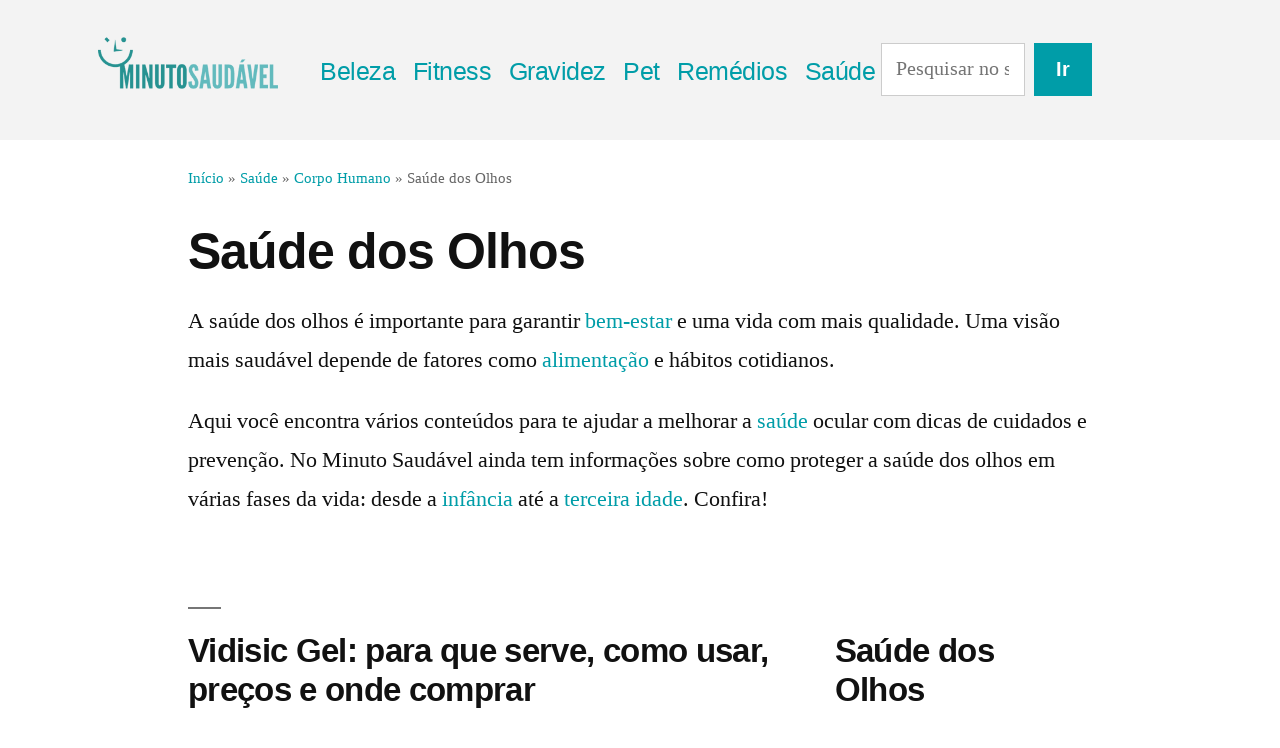

--- FILE ---
content_type: text/html; charset=utf-8
request_url: https://minutosaudavel.com.br/c/saude/corpo/olhos/
body_size: 24498
content:
<!DOCTYPE html>
<html lang="pt-BR" amp="" i-amphtml-layout="" i-amphtml-no-boilerplate="" transformed="self;v=1">
<head><meta charset="UTF-8"><style amp-runtime="" i-amphtml-version="012512221826001">html{overflow-x:hidden!important}html.i-amphtml-fie{height:100%!important;width:100%!important}html:not([amp4ads]),html:not([amp4ads]) body{height:auto!important}html:not([amp4ads]) body{margin:0!important}body{-webkit-text-size-adjust:100%;-moz-text-size-adjust:100%;-ms-text-size-adjust:100%;text-size-adjust:100%}html.i-amphtml-singledoc.i-amphtml-embedded{-ms-touch-action:pan-y pinch-zoom;touch-action:pan-y pinch-zoom}html.i-amphtml-fie>body,html.i-amphtml-singledoc>body{overflow:visible!important}html.i-amphtml-fie:not(.i-amphtml-inabox)>body,html.i-amphtml-singledoc:not(.i-amphtml-inabox)>body{position:relative!important}html.i-amphtml-ios-embed-legacy>body{overflow-x:hidden!important;overflow-y:auto!important;position:absolute!important}html.i-amphtml-ios-embed{overflow-y:auto!important;position:static}#i-amphtml-wrapper{overflow-x:hidden!important;overflow-y:auto!important;position:absolute!important;top:0!important;left:0!important;right:0!important;bottom:0!important;margin:0!important;display:block!important}html.i-amphtml-ios-embed.i-amphtml-ios-overscroll,html.i-amphtml-ios-embed.i-amphtml-ios-overscroll>#i-amphtml-wrapper{-webkit-overflow-scrolling:touch!important}#i-amphtml-wrapper>body{position:relative!important;border-top:1px solid transparent!important}#i-amphtml-wrapper+body{visibility:visible}#i-amphtml-wrapper+body .i-amphtml-lightbox-element,#i-amphtml-wrapper+body[i-amphtml-lightbox]{visibility:hidden}#i-amphtml-wrapper+body[i-amphtml-lightbox] .i-amphtml-lightbox-element{visibility:visible}#i-amphtml-wrapper.i-amphtml-scroll-disabled,.i-amphtml-scroll-disabled{overflow-x:hidden!important;overflow-y:hidden!important}amp-instagram{padding:54px 0px 0px!important;background-color:#fff}amp-iframe iframe{box-sizing:border-box!important}[amp-access][amp-access-hide]{display:none}[subscriptions-dialog],body:not(.i-amphtml-subs-ready) [subscriptions-action],body:not(.i-amphtml-subs-ready) [subscriptions-section]{display:none!important}amp-experiment,amp-live-list>[update]{display:none}amp-list[resizable-children]>.i-amphtml-loading-container.amp-hidden{display:none!important}amp-list [fetch-error],amp-list[load-more] [load-more-button],amp-list[load-more] [load-more-end],amp-list[load-more] [load-more-failed],amp-list[load-more] [load-more-loading]{display:none}amp-list[diffable] div[role=list]{display:block}amp-story-page,amp-story[standalone]{min-height:1px!important;display:block!important;height:100%!important;margin:0!important;padding:0!important;overflow:hidden!important;width:100%!important}amp-story[standalone]{background-color:#000!important;position:relative!important}amp-story-page{background-color:#757575}amp-story .amp-active>div,amp-story .i-amphtml-loader-background{display:none!important}amp-story-page:not(:first-of-type):not([distance]):not([active]){transform:translateY(1000vh)!important}amp-autocomplete{position:relative!important;display:inline-block!important}amp-autocomplete>input,amp-autocomplete>textarea{padding:0.5rem;border:1px solid rgba(0,0,0,.33)}.i-amphtml-autocomplete-results,amp-autocomplete>input,amp-autocomplete>textarea{font-size:1rem;line-height:1.5rem}[amp-fx^=fly-in]{visibility:hidden}amp-script[nodom],amp-script[sandboxed]{position:fixed!important;top:0!important;width:1px!important;height:1px!important;overflow:hidden!important;visibility:hidden}
/*# sourceURL=/css/ampdoc.css*/[hidden]{display:none!important}.i-amphtml-element{display:inline-block}.i-amphtml-blurry-placeholder{transition:opacity 0.3s cubic-bezier(0.0,0.0,0.2,1)!important;pointer-events:none}[layout=nodisplay]:not(.i-amphtml-element){display:none!important}.i-amphtml-layout-fixed,[layout=fixed][width][height]:not(.i-amphtml-layout-fixed){display:inline-block;position:relative}.i-amphtml-layout-responsive,[layout=responsive][width][height]:not(.i-amphtml-layout-responsive),[width][height][heights]:not([layout]):not(.i-amphtml-layout-responsive),[width][height][sizes]:not(img):not([layout]):not(.i-amphtml-layout-responsive){display:block;position:relative}.i-amphtml-layout-intrinsic,[layout=intrinsic][width][height]:not(.i-amphtml-layout-intrinsic){display:inline-block;position:relative;max-width:100%}.i-amphtml-layout-intrinsic .i-amphtml-sizer{max-width:100%}.i-amphtml-intrinsic-sizer{max-width:100%;display:block!important}.i-amphtml-layout-container,.i-amphtml-layout-fixed-height,[layout=container],[layout=fixed-height][height]:not(.i-amphtml-layout-fixed-height){display:block;position:relative}.i-amphtml-layout-fill,.i-amphtml-layout-fill.i-amphtml-notbuilt,[layout=fill]:not(.i-amphtml-layout-fill),body noscript>*{display:block;overflow:hidden!important;position:absolute;top:0;left:0;bottom:0;right:0}body noscript>*{position:absolute!important;width:100%;height:100%;z-index:2}body noscript{display:inline!important}.i-amphtml-layout-flex-item,[layout=flex-item]:not(.i-amphtml-layout-flex-item){display:block;position:relative;-ms-flex:1 1 auto;flex:1 1 auto}.i-amphtml-layout-fluid{position:relative}.i-amphtml-layout-size-defined{overflow:hidden!important}.i-amphtml-layout-awaiting-size{position:absolute!important;top:auto!important;bottom:auto!important}i-amphtml-sizer{display:block!important}@supports (aspect-ratio:1/1){i-amphtml-sizer.i-amphtml-disable-ar{display:none!important}}.i-amphtml-blurry-placeholder,.i-amphtml-fill-content{display:block;height:0;max-height:100%;max-width:100%;min-height:100%;min-width:100%;width:0;margin:auto}.i-amphtml-layout-size-defined .i-amphtml-fill-content{position:absolute;top:0;left:0;bottom:0;right:0}.i-amphtml-replaced-content,.i-amphtml-screen-reader{padding:0!important;border:none!important}.i-amphtml-screen-reader{position:fixed!important;top:0px!important;left:0px!important;width:4px!important;height:4px!important;opacity:0!important;overflow:hidden!important;margin:0!important;display:block!important;visibility:visible!important}.i-amphtml-screen-reader~.i-amphtml-screen-reader{left:8px!important}.i-amphtml-screen-reader~.i-amphtml-screen-reader~.i-amphtml-screen-reader{left:12px!important}.i-amphtml-screen-reader~.i-amphtml-screen-reader~.i-amphtml-screen-reader~.i-amphtml-screen-reader{left:16px!important}.i-amphtml-unresolved{position:relative;overflow:hidden!important}.i-amphtml-select-disabled{-webkit-user-select:none!important;-ms-user-select:none!important;user-select:none!important}.i-amphtml-notbuilt,[layout]:not(.i-amphtml-element),[width][height][heights]:not([layout]):not(.i-amphtml-element),[width][height][sizes]:not(img):not([layout]):not(.i-amphtml-element){position:relative;overflow:hidden!important;color:transparent!important}.i-amphtml-notbuilt:not(.i-amphtml-layout-container)>*,[layout]:not([layout=container]):not(.i-amphtml-element)>*,[width][height][heights]:not([layout]):not(.i-amphtml-element)>*,[width][height][sizes]:not([layout]):not(.i-amphtml-element)>*{display:none}amp-img:not(.i-amphtml-element)[i-amphtml-ssr]>img.i-amphtml-fill-content{display:block}.i-amphtml-notbuilt:not(.i-amphtml-layout-container),[layout]:not([layout=container]):not(.i-amphtml-element),[width][height][heights]:not([layout]):not(.i-amphtml-element),[width][height][sizes]:not(img):not([layout]):not(.i-amphtml-element){color:transparent!important;line-height:0!important}.i-amphtml-ghost{visibility:hidden!important}.i-amphtml-element>[placeholder],[layout]:not(.i-amphtml-element)>[placeholder],[width][height][heights]:not([layout]):not(.i-amphtml-element)>[placeholder],[width][height][sizes]:not([layout]):not(.i-amphtml-element)>[placeholder]{display:block;line-height:normal}.i-amphtml-element>[placeholder].amp-hidden,.i-amphtml-element>[placeholder].hidden{visibility:hidden}.i-amphtml-element:not(.amp-notsupported)>[fallback],.i-amphtml-layout-container>[placeholder].amp-hidden,.i-amphtml-layout-container>[placeholder].hidden{display:none}.i-amphtml-layout-size-defined>[fallback],.i-amphtml-layout-size-defined>[placeholder]{position:absolute!important;top:0!important;left:0!important;right:0!important;bottom:0!important;z-index:1}amp-img[i-amphtml-ssr]:not(.i-amphtml-element)>[placeholder]{z-index:auto}.i-amphtml-notbuilt>[placeholder]{display:block!important}.i-amphtml-hidden-by-media-query{display:none!important}.i-amphtml-element-error{background:red!important;color:#fff!important;position:relative!important}.i-amphtml-element-error:before{content:attr(error-message)}i-amp-scroll-container,i-amphtml-scroll-container{position:absolute;top:0;left:0;right:0;bottom:0;display:block}i-amp-scroll-container.amp-active,i-amphtml-scroll-container.amp-active{overflow:auto;-webkit-overflow-scrolling:touch}.i-amphtml-loading-container{display:block!important;pointer-events:none;z-index:1}.i-amphtml-notbuilt>.i-amphtml-loading-container{display:block!important}.i-amphtml-loading-container.amp-hidden{visibility:hidden}.i-amphtml-element>[overflow]{cursor:pointer;position:relative;z-index:2;visibility:hidden;display:initial;line-height:normal}.i-amphtml-layout-size-defined>[overflow]{position:absolute}.i-amphtml-element>[overflow].amp-visible{visibility:visible}template{display:none!important}.amp-border-box,.amp-border-box *,.amp-border-box :after,.amp-border-box :before{box-sizing:border-box}amp-pixel{display:none!important}amp-analytics,amp-auto-ads,amp-story-auto-ads{position:fixed!important;top:0!important;width:1px!important;height:1px!important;overflow:hidden!important;visibility:hidden}amp-story{visibility:hidden!important}html.i-amphtml-fie>amp-analytics{position:initial!important}[visible-when-invalid]:not(.visible),form [submit-error],form [submit-success],form [submitting]{display:none}amp-accordion{display:block!important}@media (min-width:1px){:where(amp-accordion>section)>:first-child{margin:0;background-color:#efefef;padding-right:20px;border:1px solid #dfdfdf}:where(amp-accordion>section)>:last-child{margin:0}}amp-accordion>section{float:none!important}amp-accordion>section>*{float:none!important;display:block!important;overflow:hidden!important;position:relative!important}amp-accordion,amp-accordion>section{margin:0}amp-accordion:not(.i-amphtml-built)>section>:last-child{display:none!important}amp-accordion:not(.i-amphtml-built)>section[expanded]>:last-child{display:block!important}
/*# sourceURL=/css/ampshared.css*/</style><meta name="viewport" content="width=device-width,initial-scale=1"><meta name="robots" content="max-image-preview:large"><meta name="description" content="Saiba como proteger a saúde dos olhos e veja como identificar os sintomas que indicam alguma doença ou complicação ocular!"><meta name="robots" content="max-snippet:-1, max-image-preview:large, max-video-preview:-1"><meta property="og:locale" content="pt_BR"><meta property="og:type" content="object"><meta property="og:title" content="Saúde dos Olhos: tudo sobre saúde ocular | Minuto Saudável"><meta property="og:description" content="Saiba como proteger a saúde dos olhos e veja como identificar os sintomas que indicam alguma doença ou complicação ocular!"><meta property="og:url" content="https://minutosaudavel.com.br/c/saude/corpo/olhos/"><meta property="og:site_name" content="Minuto Saudável"><meta name="twitter:card" content="summary_large_image"><meta name="twitter:description" content="Saiba como proteger a saúde dos olhos e veja como identificar os sintomas que indicam alguma doença ou complicação ocular!"><meta name="twitter:title" content="Saúde dos Olhos: tudo sobre saúde ocular | Minuto Saudável"><meta name="generator" content="WordPress 6.7.4"><meta name="generator" content="AMP Plugin v1.5.3; mode=standard"><meta name="msapplication-TileImage" content="https://minutosaudavel.com.br/wp-content/uploads/2019/06/cropped-favicon-270x270.png"><title>Saúde dos Olhos: tudo sobre saúde ocular | Minuto Saudável</title><link rel="preconnect" href="https://cdn.ampproject.org"><link rel="dns-prefetch" href="//c0.wp.com"><link rel="dns-prefetch" href="//widgets.wp.com"><link rel="dns-prefetch" href="//s0.wp.com"><link rel="dns-prefetch" href="//0.gravatar.com"><link rel="dns-prefetch" href="//1.gravatar.com"><link rel="dns-prefetch" href="//2.gravatar.com"><link rel="preload" as="script" href="https://cdn.ampproject.org/v0.js"><script async="" src="https://cdn.ampproject.org/v0.js"></script><script async custom-element="amp-ad" src="https://cdn.ampproject.org/v0/amp-ad-0.1.js"></script><script async custom-element="amp-analytics" src="https://cdn.ampproject.org/v0/amp-analytics-0.1.js"></script><script async custom-element="amp-auto-ads" src="https://cdn.ampproject.org/v0/amp-auto-ads-latest.js"></script><script src="https://cdn.ampproject.org/v0/amp-form-0.1.js" async="" custom-element="amp-form"></script><script src="https://cdn.ampproject.org/v0/amp-sidebar-0.1.js" async="" custom-element="amp-sidebar"></script><script async custom-element="amp-sticky-ad" src="https://cdn.ampproject.org/v0/amp-sticky-ad-1.0.js"></script><link rel="icon" href="https://minutosaudavel.com.br/wp-content/uploads/2019/06/cropped-favicon-32x32.png" sizes="32x32"><link rel="icon" href="https://minutosaudavel.com.br/wp-content/uploads/2019/06/cropped-favicon-192x192.png" sizes="192x192"><style amp-custom="">amp-img:is([sizes="auto" i], [sizes^="auto," i]){contain-intrinsic-size:3000px 1500px}@keyframes a{0%{transform:rotate(0deg)}to{transform:rotate(1 turn)}}@font-face{font-family:"Font Awesome 5 Brands";font-style:normal;font-weight:normal;src:url("https://minutosaudavel.com.br/wp-content/plugins/atomic-blocks/dist/assets/fontawesome/webfonts/fa-brands-400.eot");src:url("https://minutosaudavel.com.br/wp-content/plugins/atomic-blocks/dist/assets/fontawesome/webfonts/fa-brands-400.eot#iefix") format("embedded-opentype"),url("https://minutosaudavel.com.br/wp-content/plugins/atomic-blocks/dist/assets/fontawesome/webfonts/fa-brands-400.woff2") format("woff2"),url("https://minutosaudavel.com.br/wp-content/plugins/atomic-blocks/dist/assets/fontawesome/webfonts/fa-brands-400.woff") format("woff"),url("https://minutosaudavel.com.br/wp-content/plugins/atomic-blocks/dist/assets/fontawesome/webfonts/fa-brands-400.ttf") format("truetype"),url("https://minutosaudavel.com.br/wp-content/plugins/atomic-blocks/dist/assets/fontawesome/webfonts/fa-brands-400.svg#fontawesome") format("svg")}@font-face{font-family:"Font Awesome 5 Free";font-style:normal;font-weight:400;src:url("https://minutosaudavel.com.br/wp-content/plugins/atomic-blocks/dist/assets/fontawesome/webfonts/fa-regular-400.eot");src:url("https://minutosaudavel.com.br/wp-content/plugins/atomic-blocks/dist/assets/fontawesome/webfonts/fa-regular-400.eot#iefix") format("embedded-opentype"),url("https://minutosaudavel.com.br/wp-content/plugins/atomic-blocks/dist/assets/fontawesome/webfonts/fa-regular-400.woff2") format("woff2"),url("https://minutosaudavel.com.br/wp-content/plugins/atomic-blocks/dist/assets/fontawesome/webfonts/fa-regular-400.woff") format("woff"),url("https://minutosaudavel.com.br/wp-content/plugins/atomic-blocks/dist/assets/fontawesome/webfonts/fa-regular-400.ttf") format("truetype"),url("https://minutosaudavel.com.br/wp-content/plugins/atomic-blocks/dist/assets/fontawesome/webfonts/fa-regular-400.svg#fontawesome") format("svg")}@font-face{font-family:"Font Awesome 5 Free";font-style:normal;font-weight:900;src:url("https://minutosaudavel.com.br/wp-content/plugins/atomic-blocks/dist/assets/fontawesome/webfonts/fa-solid-900.eot");src:url("https://minutosaudavel.com.br/wp-content/plugins/atomic-blocks/dist/assets/fontawesome/webfonts/fa-solid-900.eot#iefix") format("embedded-opentype"),url("https://minutosaudavel.com.br/wp-content/plugins/atomic-blocks/dist/assets/fontawesome/webfonts/fa-solid-900.woff2") format("woff2"),url("https://minutosaudavel.com.br/wp-content/plugins/atomic-blocks/dist/assets/fontawesome/webfonts/fa-solid-900.woff") format("woff"),url("https://minutosaudavel.com.br/wp-content/plugins/atomic-blocks/dist/assets/fontawesome/webfonts/fa-solid-900.ttf") format("truetype"),url("https://minutosaudavel.com.br/wp-content/plugins/atomic-blocks/dist/assets/fontawesome/webfonts/fa-solid-900.svg#fontawesome") format("svg")}amp-img.amp-wp-enforced-sizes[layout="intrinsic"] > img{object-fit:contain}:where(.wp-block-button__link){border-radius:9999px;box-shadow:none;padding:calc(.667em + 2px) calc(1.333em + 2px);text-decoration:none}:root :where(.wp-block-button .wp-block-button__link.is-style-outline),:root :where(.wp-block-button.is-style-outline>.wp-block-button__link){border:2px solid;padding:.667em 1.333em}:root :where(.wp-block-button .wp-block-button__link.is-style-outline:not(.has-text-color)),:root :where(.wp-block-button.is-style-outline>.wp-block-button__link:not(.has-text-color)){color:currentColor}:root :where(.wp-block-button .wp-block-button__link.is-style-outline:not(.has-background)),:root :where(.wp-block-button.is-style-outline>.wp-block-button__link:not(.has-background)){background-color:initial;background-image:none}.wp-block-columns{box-sizing:border-box;display:flex}@media (min-width:782px){:root:not(#_):not(#_):not(#_):not(#_):not(#_):not(#_):not(#_) .wp-block-columns{flex-wrap:nowrap}}:root:not(#_):not(#_):not(#_):not(#_):not(#_):not(#_):not(#_) .wp-block-columns{align-items:normal;flex-wrap:wrap}@media (max-width:781px){:root:not(#_):not(#_):not(#_):not(#_):not(#_):not(#_):not(#_) .wp-block-columns:not(.is-not-stacked-on-mobile)>.wp-block-column{flex-basis:100%}}@media (min-width:782px){.wp-block-columns:not(.is-not-stacked-on-mobile)>.wp-block-column{flex-basis:0;flex-grow:1}}:where(.wp-block-columns){margin-bottom:1.75em}:where(.wp-block-columns.has-background){padding:1.25em 2.375em}.wp-block-column{flex-grow:1;min-width:0;overflow-wrap:break-word;word-break:break-word}:where(.wp-block-post-comments input[type=submit]){border:none}:where(.wp-block-cover-image:not(.has-text-color)),:where(.wp-block-cover:not(.has-text-color)){color:#fff}:where(.wp-block-cover-image.is-light:not(.has-text-color)),:where(.wp-block-cover.is-light:not(.has-text-color)){color:#000}:root :where(.wp-block-cover h1:not(.has-text-color)),:root :where(.wp-block-cover h2:not(.has-text-color)),:root :where(.wp-block-cover h3:not(.has-text-color)),:root :where(.wp-block-cover h4:not(.has-text-color)),:root :where(.wp-block-cover h5:not(.has-text-color)),:root :where(.wp-block-cover h6:not(.has-text-color)),:root :where(.wp-block-cover p:not(.has-text-color)){color:inherit}:where(.wp-block-file){margin-bottom:1.5em}:where(.wp-block-file__button){border-radius:2em;display:inline-block;padding:.5em 1em}:where(.wp-block-file__button):is(a):active,:where(.wp-block-file__button):is(a):focus,:where(.wp-block-file__button):is(a):hover,:where(.wp-block-file__button):is(a):visited{box-shadow:none;color:#fff;opacity:.85;text-decoration:none}:where(.wp-block-group.wp-block-group-is-layout-constrained){position:relative}:root :where(.wp-block-image.is-style-rounded amp-img,.wp-block-image .is-style-rounded amp-img),:root :where(.wp-block-image.is-style-rounded amp-anim,.wp-block-image .is-style-rounded amp-anim){border-radius:9999px}@keyframes show-content-image{0%{visibility:hidden}99%{visibility:hidden}to{visibility:visible}}@keyframes turn-on-visibility{0%{opacity:0}to{opacity:1}}@keyframes turn-off-visibility{0%{opacity:1;visibility:visible}99%{opacity:0;visibility:visible}to{opacity:0;visibility:hidden}}@keyframes lightbox-zoom-in{0%{transform:translate(calc(( -100vw + var(--wp--lightbox-scrollbar-width) ) / 2 + var(--wp--lightbox-initial-left-position)),calc(-50vh + var(--wp--lightbox-initial-top-position))) scale(var(--wp--lightbox-scale))}to{transform:translate(-50%,-50%) scale(1)}}@keyframes lightbox-zoom-out{0%{transform:translate(-50%,-50%) scale(1);visibility:visible}99%{visibility:visible}to{transform:translate(calc(( -100vw + var(--wp--lightbox-scrollbar-width) ) / 2 + var(--wp--lightbox-initial-left-position)),calc(-50vh + var(--wp--lightbox-initial-top-position))) scale(var(--wp--lightbox-scale));visibility:hidden}}:where(.wp-block-latest-comments:not([data-amp-original-style*=line-height] .wp-block-latest-comments__comment)){line-height:1.1}:where(.wp-block-latest-comments:not([data-amp-original-style*=line-height] .wp-block-latest-comments__comment-excerpt p)){line-height:1.8}:root :where(.wp-block-latest-posts.is-grid){padding:0}:root :where(.wp-block-latest-posts.wp-block-latest-posts__list){padding-left:0}ul{box-sizing:border-box}:root :where(.wp-block-list.has-background){padding:1.25em 2.375em}:where(.wp-block-navigation.has-background .wp-block-navigation-item a:not(.wp-element-button)),:where(.wp-block-navigation.has-background .wp-block-navigation-submenu a:not(.wp-element-button)){padding:.5em 1em}:where(.wp-block-navigation .wp-block-navigation__submenu-container .wp-block-navigation-item a:not(.wp-element-button)),:where(.wp-block-navigation .wp-block-navigation__submenu-container .wp-block-navigation-submenu a:not(.wp-element-button)),:where(.wp-block-navigation .wp-block-navigation__submenu-container .wp-block-navigation-submenu button.wp-block-navigation-item__content),:where(.wp-block-navigation .wp-block-navigation__submenu-container .wp-block-pages-list__item button.wp-block-navigation-item__content){padding:.5em 1em}@keyframes overlay-menu__fade-in-animation{0%{opacity:0;transform:translateY(.5em)}to{opacity:1;transform:translateY(0)}}:root :where(p.has-background){padding:1.25em 2.375em}:where(p.has-text-color:not(.has-link-color)) a{color:inherit}:where(.wp-block-post-comments-form) input:not([type=submit]){border:1px solid #949494;font-family:inherit;font-size:1em}:where(.wp-block-post-comments-form) input:where(:not([type=submit]):not([type=checkbox])){padding:calc(.667em + 2px)}:where(.wp-block-post-excerpt){box-sizing:border-box;margin-bottom:var(--wp--style--block-gap);margin-top:var(--wp--style--block-gap)}:where(.wp-block-preformatted.has-background){padding:1.25em 2.375em}:where(.wp-block-search__button){border:1px solid #ccc;padding:6px 10px}:where(.wp-block-search__input){font-family:inherit;font-size:inherit;font-style:inherit;font-weight:inherit;letter-spacing:inherit;line-height:inherit;text-transform:inherit}:where(.wp-block-search__button-inside .wp-block-search__inside-wrapper){border:1px solid #949494;box-sizing:border-box;padding:4px}:where(.wp-block-search__button-inside .wp-block-search__inside-wrapper) :where(.wp-block-search__button){padding:4px 8px}:root :where(.wp-block-separator.is-style-dots){height:auto;line-height:1;text-align:center}:root :where(.wp-block-separator.is-style-dots):before{color:currentColor;content:"···";font-family:serif;font-size:1.5em;letter-spacing:2em;padding-left:2em}:root :where(.wp-block-site-logo.is-style-rounded){border-radius:9999px}:root :where(.wp-block-social-links .wp-social-link a){padding:.25em}:root :where(.wp-block-social-links.is-style-logos-only .wp-social-link a){padding:0}:root :where(.wp-block-social-links.is-style-pill-shape .wp-social-link a){padding-left:.66667em;padding-right:.66667em}:root :where(.wp-block-tag-cloud.is-style-outline){display:flex;flex-wrap:wrap;gap:1ch}:root :where(.wp-block-tag-cloud.is-style-outline a){border:1px solid;margin-right:0;padding:1ch 2ch}:root:not(#_):not(#_):not(#_):not(#_):not(#_):not(#_):not(#_):not(#_) :where(.wp-block-tag-cloud.is-style-outline a){font-size:unset;text-decoration:none}:root :where(.wp-block-table-of-contents){box-sizing:border-box}:where(.wp-block-term-description){box-sizing:border-box;margin-bottom:var(--wp--style--block-gap);margin-top:var(--wp--style--block-gap)}:where(pre.wp-block-verse){font-family:inherit}.entry-content{counter-reset:footnotes}:root{--wp--preset--font-size--normal:16px;--wp--preset--font-size--huge:42px}.screen-reader-text{border:0;clip:rect(1px,1px,1px,1px);clip-path:inset(50%);height:1px;margin:-1px;overflow:hidden;padding:0;position:absolute;width:1px}:root:not(#_):not(#_):not(#_):not(#_):not(#_):not(#_):not(#_) .screen-reader-text{word-wrap:normal}.screen-reader-text:focus{background-color:#ddd;clip-path:none;color:#444;display:block;font-size:1em;height:auto;left:5px;line-height:normal;padding:15px 23px 14px;text-decoration:none;top:5px;width:auto;z-index:100000}:root:not(#_):not(#_):not(#_):not(#_):not(#_):not(#_):not(#_) .screen-reader-text:focus{clip:auto}html :where(.has-border-color){border-style:solid}html :where([data-amp-original-style*=border-top-color]){border-top-style:solid}html :where([data-amp-original-style*=border-right-color]){border-right-style:solid}html :where([data-amp-original-style*=border-bottom-color]){border-bottom-style:solid}html :where([data-amp-original-style*=border-left-color]){border-left-style:solid}html :where([data-amp-original-style*=border-width]){border-style:solid}html :where([data-amp-original-style*=border-top-width]){border-top-style:solid}html :where([data-amp-original-style*=border-right-width]){border-right-style:solid}html :where([data-amp-original-style*=border-bottom-width]){border-bottom-style:solid}html :where([data-amp-original-style*=border-left-width]){border-left-style:solid}html :where(amp-img[class*=wp-image-]),html :where(amp-anim[class*=wp-image-]){height:auto;max-width:100%}:where(figure){margin:0 0 1em}html :where(.is-position-sticky){--wp-admin--admin-bar--position-offset:var(--wp-admin--admin-bar--height,0px)}@media screen and (max-width:600px){html :where(.is-position-sticky){--wp-admin--admin-bar--position-offset:0px}}:root :where(.wp-block-image figcaption){color:#555;font-size:13px;text-align:center}:where(.wp-block-group.has-background){padding:1.25em 2.375em}:root :where(.wp-block-template-part.has-background){margin-bottom:0;margin-top:0;padding:1.25em 2.375em}.screen-reader-text{clip:rect(1px,1px,1px,1px);height:1px;overflow:hidden;width:1px}:root:not(#_):not(#_):not(#_):not(#_):not(#_):not(#_):not(#_) .screen-reader-text{position:absolute;word-wrap:normal}:root{--wp--preset--aspect-ratio--square:1;--wp--preset--aspect-ratio--4-3:4/3;--wp--preset--aspect-ratio--3-4:3/4;--wp--preset--aspect-ratio--3-2:3/2;--wp--preset--aspect-ratio--2-3:2/3;--wp--preset--aspect-ratio--16-9:16/9;--wp--preset--aspect-ratio--9-16:9/16;--wp--preset--color--black:#000;--wp--preset--color--cyan-bluish-gray:#abb8c3;--wp--preset--color--white:#fff;--wp--preset--color--pale-pink:#f78da7;--wp--preset--color--vivid-red:#cf2e2e;--wp--preset--color--luminous-vivid-orange:#ff6900;--wp--preset--color--luminous-vivid-amber:#fcb900;--wp--preset--color--light-green-cyan:#7bdcb5;--wp--preset--color--vivid-green-cyan:#00d084;--wp--preset--color--pale-cyan-blue:#8ed1fc;--wp--preset--color--vivid-cyan-blue:#0693e3;--wp--preset--color--vivid-purple:#9b51e0;--wp--preset--color--primary:#009da8;--wp--preset--color--secondary:#006d75;--wp--preset--color--dark-gray:#111;--wp--preset--color--light-gray:#767676;--wp--preset--gradient--vivid-cyan-blue-to-vivid-purple:linear-gradient(135deg,rgba(6,147,227,1) 0%,#9b51e0 100%);--wp--preset--gradient--light-green-cyan-to-vivid-green-cyan:linear-gradient(135deg,#7adcb4 0%,#00d082 100%);--wp--preset--gradient--luminous-vivid-amber-to-luminous-vivid-orange:linear-gradient(135deg,rgba(252,185,0,1) 0%,rgba(255,105,0,1) 100%);--wp--preset--gradient--luminous-vivid-orange-to-vivid-red:linear-gradient(135deg,rgba(255,105,0,1) 0%,#cf2e2e 100%);--wp--preset--gradient--very-light-gray-to-cyan-bluish-gray:linear-gradient(135deg,#eee 0%,#a9b8c3 100%);--wp--preset--gradient--cool-to-warm-spectrum:linear-gradient(135deg,#4aeadc 0%,#9778d1 20%,#cf2aba 40%,#ee2c82 60%,#fb6962 80%,#fef84c 100%);--wp--preset--gradient--blush-light-purple:linear-gradient(135deg,#ffceec 0%,#9896f0 100%);--wp--preset--gradient--blush-bordeaux:linear-gradient(135deg,#fecda5 0%,#fe2d2d 50%,#6b003e 100%);--wp--preset--gradient--luminous-dusk:linear-gradient(135deg,#ffcb70 0%,#c751c0 50%,#4158d0 100%);--wp--preset--gradient--pale-ocean:linear-gradient(135deg,#fff5cb 0%,#b6e3d4 50%,#33a7b5 100%);--wp--preset--gradient--electric-grass:linear-gradient(135deg,#caf880 0%,#71ce7e 100%);--wp--preset--gradient--midnight:linear-gradient(135deg,#020381 0%,#2874fc 100%);--wp--preset--font-size--small:19.5px;--wp--preset--font-size--medium:20px;--wp--preset--font-size--large:36.5px;--wp--preset--font-size--x-large:42px;--wp--preset--font-size--normal:22px;--wp--preset--font-size--huge:49.5px;--wp--preset--spacing--20:.44rem;--wp--preset--spacing--30:.67rem;--wp--preset--spacing--40:1rem;--wp--preset--spacing--50:1.5rem;--wp--preset--spacing--60:2.25rem;--wp--preset--spacing--70:3.38rem;--wp--preset--spacing--80:5.06rem;--wp--preset--shadow--natural:6px 6px 9px rgba(0,0,0,.2);--wp--preset--shadow--deep:12px 12px 50px rgba(0,0,0,.4);--wp--preset--shadow--sharp:6px 6px 0px rgba(0,0,0,.2);--wp--preset--shadow--outlined:6px 6px 0px -3px rgba(255,255,255,1),6px 6px rgba(0,0,0,1);--wp--preset--shadow--crisp:6px 6px 0px rgba(0,0,0,1)}:where(.is-layout-flex){gap:.5em}:where(.is-layout-grid){gap:.5em}:where(.wp-block-columns.is-layout-flex){gap:2em}:where(.wp-block-columns.is-layout-grid){gap:2em}:where(.wp-block-post-template.is-layout-flex){gap:1.25em}:where(.wp-block-post-template.is-layout-grid){gap:1.25em}:where(.wp-block-post-template.is-layout-flex){gap:1.25em}:where(.wp-block-post-template.is-layout-grid){gap:1.25em}:where(.wp-block-columns.is-layout-flex){gap:2em}:where(.wp-block-columns.is-layout-grid){gap:2em}:root :where(.wp-block-pullquote){font-size:1.5em;line-height:1.6}@font-face{font-family:Georgia;src:url("[data-uri]") format("woff2"),url("[data-uri]") format("woff")}html{line-height:1.15;-webkit-text-size-adjust:100%}body{margin:0}h1{font-size:2em;margin:.67em 0}a{background-color:transparent}strong{font-weight:bolder}amp-img{border-style:none}button,input{font-family:inherit;font-size:100%;line-height:1.15;margin:0}button,input{overflow:visible}button{text-transform:none}button,[type="button"],[type="reset"],[type="submit"]{-webkit-appearance:button}button::-moz-focus-inner,[type="button"]::-moz-focus-inner,[type="reset"]::-moz-focus-inner,[type="submit"]::-moz-focus-inner{border-style:none;padding:0}button:-moz-focusring,[type="button"]:-moz-focusring,[type="reset"]:-moz-focusring,[type="submit"]:-moz-focusring{outline:1px dotted ButtonText}[type="checkbox"],[type="radio"]{box-sizing:border-box;padding:0}[type="number"]::-webkit-inner-spin-button,[type="number"]::-webkit-outer-spin-button{height:auto}[type="search"]{-webkit-appearance:textfield;outline-offset:-2px}[type="search"]::-webkit-search-decoration{-webkit-appearance:none}::-webkit-file-upload-button{-webkit-appearance:button;font:inherit}[hidden]{display:none}html{font-size:22px}body{-webkit-font-smoothing:antialiased;-moz-osx-font-smoothing:grayscale;color:#111;font-family:Georgia,serif;font-weight:400;font-size:1em;line-height:1.8;margin:0;text-rendering:optimizeLegibility}button,input{color:#111;font-family:Georgia,serif;font-weight:400;line-height:1.8;text-rendering:optimizeLegibility}.entry-footer,.main-navigation,.page-description,.pagination .nav-links,.site-title,.site-info,h1,h2{font-family:-apple-system,BlinkMacSystemFont,"Segoe UI","Roboto","Oxygen","Ubuntu","Cantarell","Fira Sans","Droid Sans","Helvetica Neue",sans-serif}.main-navigation,.page-description,.pagination .nav-links,.site-title,h1,h2{font-weight:700;letter-spacing:-.02em;line-height:1.2;-webkit-font-smoothing:antialiased;-moz-osx-font-smoothing:grayscale}.page-title{font-family:Georgia,serif}.site-branding,.main-navigation ul.main-menu > li,.nav-links{line-height:1.25}h1{font-size:2.25em}@media only screen and (min-width: 768px){h1{font-size:2.8125em}}.entry-title,h2{font-size:1.6875em}@media only screen and (min-width: 768px){.entry-title,h2{font-size:2.25em}}.site-title,.main-navigation,.nav-links,.page-title,.page-description{font-size:1.125em}.pagination .nav-links{font-size:.88889em}.entry-footer,.site-info,amp-img:after{font-size:.71111em}.site-title,.page-title{font-weight:normal}.page-description{font-weight:bold}.entry-title{-webkit-hyphens:auto;-moz-hyphens:auto;-ms-hyphens:auto;hyphens:auto;word-break:break-word;word-wrap:break-word}@media only screen and (min-width: 768px){.entry-title{-webkit-hyphens:none;-moz-hyphens:none;-ms-hyphens:none;hyphens:none}}p{-webkit-font-smoothing:antialiased;-moz-osx-font-smoothing:grayscale}a{text-decoration:none}a:hover{text-decoration:none}a:focus{text-decoration:underline}html{box-sizing:border-box}::-moz-selection{background-color:#bfdcea}::selection{background-color:#bfdcea}*,*:before,*:after{box-sizing:inherit}body{background-color:#fff}a{transition:color 110ms ease-in-out;color:#0073aa}a:hover,a:active{color:#005177;outline:0;text-decoration:none}a:focus{outline:thin;outline-style:dotted;text-decoration:underline}h1,h2{clear:both;margin:1rem 0}h1:not(.site-title):before,h2:before{background:#767676;content:" ";display:block;height:2px;margin:1rem 0;width:1em}ul{padding-left:1rem}ul{list-style:disc}ul ul{list-style-type:circle}li{line-height:1.8}li > ul{padding-left:2rem}amp-img{height:auto;max-width:100%;position:relative}figure{margin:0}button,input[type="button"],input[type="reset"],input[type="submit"]{transition:background 150ms ease-in-out;background:#0073aa;border:none;border-radius:5px;box-sizing:border-box;color:#fff;font-family:-apple-system,BlinkMacSystemFont,"Segoe UI","Roboto","Oxygen","Ubuntu","Cantarell","Fira Sans","Droid Sans","Helvetica Neue",sans-serif;font-size:.88889em;font-weight:700;line-height:1.2;outline:none;padding:.76rem 1rem;text-decoration:none;vertical-align:bottom}button:hover,input[type="button"]:hover,input[type="reset"]:hover,input[type="submit"]:hover{background:#111;cursor:pointer}button:visited,input[type="button"]:visited,input[type="reset"]:visited,input[type="submit"]:visited{color:#fff;text-decoration:none}button:focus,input[type="button"]:focus,input[type="reset"]:focus,input[type="submit"]:focus{background:#111;outline:thin dotted;outline-offset:-4px}input[type="text"],input[type="email"],input[type="url"],input[type="password"],input[type="search"],input[type="number"],input[type="tel"],input[type="range"],input[type="date"],input[type="month"],input[type="week"],input[type="time"],input[type="datetime"],input[type="datetime-local"],input[type="color"]{-webkit-backface-visibility:hidden;background:#fff;border:solid 1px #ccc;box-sizing:border-box;outline:none;padding:.36rem .66rem;-webkit-appearance:none;outline-offset:0;border-radius:0}input[type="text"]:focus,input[type="email"]:focus,input[type="url"]:focus,input[type="password"]:focus,input[type="search"]:focus,input[type="number"]:focus,input[type="tel"]:focus,input[type="range"]:focus,input[type="date"]:focus,input[type="month"]:focus,input[type="week"]:focus,input[type="time"]:focus,input[type="datetime"]:focus,input[type="datetime-local"]:focus,input[type="color"]:focus{border-color:#0073aa;outline:thin solid rgba(0,115,170,.15);outline-offset:-4px}input[type="search"]::-webkit-search-decoration{display:none}form p{margin:1rem 0}a{transition:color 110ms ease-in-out;color:#0073aa}a:visited{color:#0073aa}a:hover,a:active{color:#005177;outline:0;text-decoration:none}a:focus{outline:thin dotted;text-decoration:underline}.main-navigation{display:block;margin-top:.25rem}.main-navigation > div{display:inline}.main-navigation button{display:inline-block;border:none;padding:0;margin:0;font-family:-apple-system,BlinkMacSystemFont,"Segoe UI","Roboto","Oxygen","Ubuntu","Cantarell","Fira Sans","Droid Sans","Helvetica Neue",sans-serif;font-weight:700;line-height:1.2;text-decoration:none;background:transparent;color:inherit;cursor:pointer;transition:background 250ms ease-in-out,transform 150ms ease;-webkit-appearance:none;-moz-appearance:none}.main-navigation button:hover,.main-navigation button:focus{background:transparent}.main-navigation button:focus{outline:1px solid transparent;outline-offset:-4px}.main-navigation button:active{transform:scale(.99)}.main-navigation .main-menu{display:inline-block;margin:0;padding:0}.main-navigation .main-menu > li{color:#0073aa;display:inline;position:relative}.main-navigation .main-menu > li > a{font-weight:700;color:#0073aa;margin-right:.5rem}.main-navigation .main-menu > li > a + svg{margin-right:.5rem}.main-navigation .main-menu > li > a:hover,.main-navigation .main-menu > li > a:hover + svg{color:#005177}.main-navigation .main-menu > li.menu-item-has-children{display:inline-block;position:inherit}@media only screen and (min-width: 768px){.main-navigation .main-menu > li.menu-item-has-children{position:relative}}.main-navigation .main-menu > li.menu-item-has-children > a{margin-right:.125rem}.main-navigation .main-menu > li.menu-item-has-children > a:after,.main-navigation .main-menu > li.menu-item-has-children .menu-item-has-children > a:after{content:"";display:none}.main-navigation .main-menu > li.menu-item-has-children .submenu-expand{display:inline-block;margin-right:.25rem}.main-navigation .main-menu > li.menu-item-has-children .submenu-expand.main-menu-more-toggle{position:relative;height:24px;line-height:1.2;width:24px;padding:0;margin-left:.5rem}.main-navigation .main-menu > li.menu-item-has-children .submenu-expand.main-menu-more-toggle svg{height:24px;width:24px;top:-.125rem;vertical-align:text-bottom}.main-navigation .main-menu > li.menu-item-has-children .submenu-expand.is-empty{display:none}.main-navigation .main-menu > li.menu-item-has-children .submenu-expand svg{position:relative;top:.2rem}.main-navigation .main-menu > li:last-child > a,.main-navigation .main-menu > li:last-child.menu-item-has-children .submenu-expand{margin-right:0}.main-navigation .sub-menu{background-color:#0073aa;color:#fff;list-style:none;padding-left:0;position:absolute;opacity:0;left:-9999px;z-index:99999}@media only screen and (min-width: 768px){.main-navigation .sub-menu{width:auto;min-width:-moz-max-content;min-width:-webkit-max-content;min-width:max-content}}.main-navigation .sub-menu > li{display:block;float:none;position:relative}.main-navigation .sub-menu > li.menu-item-has-children .submenu-expand{display:inline-block;position:absolute;width:calc(24px + 1rem);right:0;top:calc(.125 * 1rem);bottom:0;color:white;line-height:1;padding:calc(.5 * 1rem)}.main-navigation .sub-menu > li.menu-item-has-children .submenu-expand svg{top:0}.main-navigation .sub-menu > li.menu-item-has-children .submenu-expand{margin-right:0}@media only screen and (min-width: 768px){.main-navigation .sub-menu > li.menu-item-has-children .menu-item-has-children > a:after{content:"›"}}.main-navigation .sub-menu > li > a,.main-navigation .sub-menu > li > .menu-item-link-return{color:#fff;display:block;line-height:1.2;text-shadow:none;padding:calc(.5 * 1rem) calc(24px + 1rem) calc(.5 * 1rem) 1rem;white-space:nowrap}.main-navigation .sub-menu > li > a:hover,.main-navigation .sub-menu > li > a:focus,.main-navigation .sub-menu > li > .menu-item-link-return:hover,.main-navigation .sub-menu > li > .menu-item-link-return:focus{background:#005177}.main-navigation .sub-menu > li > a:hover:after,.main-navigation .sub-menu > li > a:focus:after,.main-navigation .sub-menu > li > .menu-item-link-return:hover:after,.main-navigation .sub-menu > li > .menu-item-link-return:focus:after{background:#005177}.main-navigation .sub-menu > li > .menu-item-link-return{width:100%;font-size:22px;font-weight:normal;text-align:left}.main-navigation .sub-menu > li > a:empty{display:none}.main-navigation .sub-menu > li.mobile-parent-nav-menu-item{display:none;font-size:.88889em;font-weight:normal}.main-navigation .sub-menu > li.mobile-parent-nav-menu-item svg{position:relative;top:.2rem;margin-right:calc(.25 * 1rem)}.main-navigation .main-menu .menu-item-has-children:not(.off-canvas):focus-within > .sub-menu{display:block;left:0;margin-top:0;opacity:1;width:auto;min-width:100%}@media only screen and (min-width: 768px){.main-navigation .main-menu .menu-item-has-children:not(.off-canvas):focus-within > .sub-menu{display:block;margin-top:0;opacity:1;position:absolute;left:0;right:auto;top:auto;bottom:auto;height:auto;min-width:-moz-max-content;min-width:-webkit-max-content;min-width:max-content;transform:none}}.main-navigation .main-menu .menu-item-has-children:not(.off-canvas):focus-within > .sub-menu.hidden-links{left:0;width:100%;display:table;position:absolute}@media only screen and (min-width: 768px){.main-navigation .main-menu .menu-item-has-children:not(.off-canvas):focus-within > .sub-menu.hidden-links{right:0;left:auto;display:block;width:max-content}}.main-navigation .main-menu .menu-item-has-children:not(.off-canvas):focus-within > .sub-menu .submenu-expand{display:none}.main-navigation .main-menu .menu-item-has-children:not(.off-canvas):focus-within > .sub-menu .sub-menu{display:block;margin-top:inherit;position:relative;width:100%;left:0;opacity:1}@media only screen and (min-width: 768px){.main-navigation .main-menu .menu-item-has-children:not(.off-canvas):focus-within > .sub-menu .sub-menu{float:none;max-width:100%}}.main-navigation .main-menu .menu-item-has-children:not(.off-canvas):focus-within > .sub-menu .sub-menu{counter-reset:submenu}.main-navigation .main-menu .menu-item-has-children:not(.off-canvas):focus-within > .sub-menu .sub-menu > li > a::before{font-family:Georgia,serif;font-weight:normal;content:"– " counters(submenu,"– ",none);counter-increment:submenu}.main-navigation .main-menu .menu-item-has-children:not(.off-canvas):hover > .sub-menu,.main-navigation .main-menu .menu-item-has-children:not(.off-canvas):focus > .sub-menu{display:block;left:0;margin-top:0;opacity:1;width:auto;min-width:100%}@media only screen and (min-width: 768px){.main-navigation .main-menu .menu-item-has-children:not(.off-canvas):hover > .sub-menu,.main-navigation .main-menu .menu-item-has-children:not(.off-canvas):focus > .sub-menu{display:block;float:none;margin-top:0;opacity:1;position:absolute;left:0;right:auto;top:auto;bottom:auto;height:auto;min-width:-moz-max-content;min-width:-webkit-max-content;min-width:max-content;transform:none}}.main-navigation .main-menu .menu-item-has-children:not(.off-canvas):hover > .sub-menu.hidden-links,.main-navigation .main-menu .menu-item-has-children:not(.off-canvas):focus > .sub-menu.hidden-links{left:0;width:100%;display:table;position:absolute}@media only screen and (min-width: 768px){.main-navigation .main-menu .menu-item-has-children:not(.off-canvas):hover > .sub-menu.hidden-links,.main-navigation .main-menu .menu-item-has-children:not(.off-canvas):focus > .sub-menu.hidden-links{right:0;left:auto;display:table;width:max-content}}.main-navigation .main-menu .menu-item-has-children:not(.off-canvas):hover > .sub-menu .submenu-expand,.main-navigation .main-menu .menu-item-has-children:not(.off-canvas):focus > .sub-menu .submenu-expand{display:none}.main-navigation .main-menu .menu-item-has-children:not(.off-canvas):hover > .sub-menu .sub-menu,.main-navigation .main-menu .menu-item-has-children:not(.off-canvas):focus > .sub-menu .sub-menu{display:block;margin-top:inherit;position:relative;width:100%;left:0;opacity:1}@media only screen and (min-width: 768px){.main-navigation .main-menu .menu-item-has-children:not(.off-canvas):hover > .sub-menu .sub-menu,.main-navigation .main-menu .menu-item-has-children:not(.off-canvas):focus > .sub-menu .sub-menu{float:none;max-width:100%}}.main-navigation .main-menu .menu-item-has-children:not(.off-canvas):hover > .sub-menu .sub-menu,.main-navigation .main-menu .menu-item-has-children:not(.off-canvas):focus > .sub-menu .sub-menu{counter-reset:submenu}.main-navigation .main-menu .menu-item-has-children:not(.off-canvas):hover > .sub-menu .sub-menu > li > a::before,.main-navigation .main-menu .menu-item-has-children:not(.off-canvas):focus > .sub-menu .sub-menu > li > a::before{font-family:Georgia,serif;font-weight:normal;content:"– " counters(submenu,"– ",none);counter-increment:submenu}.main-navigation .main-menu > .menu-item-has-children:not(.off-canvas):hover > .sub-menu{animation:fade_in .1s forwards}.main-navigation .main-menu-more:nth-child(n+3){display:none}@keyframes slide_in_right{100%{transform:translateX(0%)}}@keyframes fade_in{from{opacity:0}to{opacity:1}}.footer-navigation{display:inline}.footer-navigation > div{display:inline}.footer-navigation .footer-menu{display:inline;padding-left:0}.footer-navigation .footer-menu li{display:inline;margin-right:1rem}.pagination .nav-links{display:flex;flex-wrap:wrap;padding:0 calc(.5 * 1rem)}.pagination .nav-links > *{padding:calc(.5 * 1rem)}.pagination .nav-links > *.dots{padding-left:0}.pagination .nav-links > *.dots,.pagination .nav-links > *.next{padding-right:0}.pagination .nav-links a:focus{text-decoration:underline;outline-offset:-1px}.pagination .nav-links a:focus.next{text-decoration:none}.pagination .nav-links a:focus.next .nav-next-text{text-decoration:underline}.pagination .nav-links .nav-next-text{display:none}@media only screen and (min-width: 768px){.pagination .nav-links{margin-left:calc(10% + 60px);padding:0}.pagination .nav-links .next > *{display:inline-block;vertical-align:text-bottom}.pagination .nav-links > *{padding:1rem}}.screen-reader-text{border:0;clip:rect(1px,1px,1px,1px);clip-path:inset(50%);height:1px;margin:-1px;overflow:hidden;padding:0;width:1px}.screen-reader-text:focus{background-color:#f1f1f1;border-radius:3px;box-shadow:0 0 2px 2px rgba(0,0,0,.6);clip-path:none;color:#21759b;display:block;font-size:14px;font-size:.875rem;font-weight:bold;height:auto;left:5px;line-height:normal;padding:15px 23px 14px;text-decoration:none;top:5px;width:auto;z-index:100000}:root:not(#_):not(#_):not(#_):not(#_):not(#_):not(#_):not(#_) .screen-reader-text:focus{clip:auto}#content[tabindex="-1"]:focus{outline:0}.entry-content:before,.entry-content:after,.site-header:before,.site-header:after,.site-content:before,.site-content:after,.site-footer:before,.site-footer:after{content:"";display:table;table-layout:fixed}.entry-content:after,.site-header:after,.site-content:after,.site-footer:after{clear:both}#page{width:100%}.site-content{overflow:hidden}.site-header{padding:1em}@media only screen and (min-width: 768px){.site-header{margin:0;padding:3rem 0}}.site-branding{color:#767676;-webkit-hyphens:auto;-moz-hyphens:auto;-ms-hyphens:auto;hyphens:auto;position:relative;word-wrap:break-word}@media only screen and (min-width: 768px){.site-branding{margin:0 calc(10% + 60px)}}.site-logo{position:relative;z-index:999;margin-bottom:calc(.66 * 1rem)}@media only screen and (min-width: 768px){.site-logo{margin-bottom:0;position:absolute;right:calc(100% + ( 1.25 * 1rem ));top:4px;z-index:999}}.site-logo .custom-logo-link{border-radius:100%;box-sizing:content-box;box-shadow:0 0 0 0 rgba(0,0,0,0);display:block;width:50px;height:50px;overflow:hidden;transition:box-shadow 200ms ease-in-out}.site-logo .custom-logo-link .custom-logo{min-height:inherit}.site-logo .custom-logo-link:hover,.site-logo .custom-logo-link:active,.site-logo .custom-logo-link:focus{box-shadow:0 0 0 2px black}@media only screen and (min-width: 768px){.site-logo .custom-logo-link{width:64px;height:64px}}.site-title{margin:auto;display:inline;color:#111}.site-title a{color:#111}.site-title a:link,.site-title a:visited{color:#111}.site-title a:hover{color:#4a4a4a}.site-title + .main-navigation{display:block}@media only screen and (min-width: 768px){.site-title{display:inline}}:root:not(#_):not(#_):not(#_):not(#_):not(#_):not(#_):not(#_) .screen-reader-text{position:absolute;word-wrap:normal}.entry{margin-top:calc(6 * 1rem)}.entry:first-of-type{margin-top:0}.entry .entry-header{margin:calc(3 * 1rem) 1rem 1rem;position:relative}@media only screen and (min-width: 768px){.entry .entry-header{margin:calc(3 * 1rem) calc(10% + 60px) 1rem}}.entry .entry-title{margin:0}.entry .entry-title:before{background:#767676;content:" ";display:block;height:2px;margin:1rem 0;width:1em}.entry .entry-title a{color:inherit}.entry .entry-title a:hover{color:#4a4a4a}.entry .entry-footer{color:#767676;font-weight:500}.entry .entry-footer > span{margin-right:1rem;display:inline-block}.entry .entry-footer > span:last-child{margin-right:0}.entry .entry-footer a{transition:color 110ms ease-in-out;color:currentColor}.entry .entry-footer a:hover{text-decoration:none;color:#0073aa}.entry .entry-footer .svg-icon{position:relative;display:inline-block;vertical-align:middle;margin-right:.5em}.entry .entry-footer{margin:calc(2 * 1rem) 1rem 1rem}@media only screen and (min-width: 768px){.entry .entry-footer{margin:1rem calc(10% + 60px) calc(3 * 1rem);max-width:calc(8 * ( 100vw / 12 ) - 28px)}}@media only screen and (min-width: 768px){.entry .entry-footer{max-width:calc(6 * ( 100vw / 12 ) - 28px)}}.entry .post-thumbnail{margin:1rem}@media only screen and (min-width: 768px){.entry .post-thumbnail{margin:1rem calc(10% + 60px)}}.entry .post-thumbnail:focus{outline:none}.entry .post-thumbnail .post-thumbnail-inner{display:block}.entry .post-thumbnail .post-thumbnail-inner amp-img{position:relative;display:block;width:100%}.entry .entry-content{max-width:calc(100% - ( 2 * 1rem ));margin:0 1rem}@media only screen and (min-width: 768px){.entry .entry-content{max-width:80%;margin:0 10%;padding:0 60px}}.entry .entry-content p{word-wrap:break-word}.entry .entry-content a{text-decoration:underline}.entry .entry-content a:hover{text-decoration:none}.archive .page-header{margin:1rem 1rem calc(3 * 1rem)}@media only screen and (min-width: 768px){.archive .page-header{margin:0 calc(10% + 60px) calc(10% + 60px)}}.archive .page-header .page-title{color:#767676;display:inline;letter-spacing:normal}.archive .page-header .page-title:before{display:none}.archive .page-header .page-description{display:inherit;clear:both}.archive .page-header .page-description:after{content:".";font-weight:bold;color:#767676}.archive .page-header .page-description{display:block;color:#111;font-size:1em}@media only screen and (min-width: 768px){.hfeed .entry .entry-header{margin:calc(3 * 1rem) calc(10% + 60px) calc(1rem / 2)}}#colophon .widget-area,#colophon .site-info{margin:calc(2 * 1rem) 1rem}@media only screen and (min-width: 768px){#colophon .widget-area,#colophon .site-info{margin:calc(3 * 1rem) calc(10% + 60px)}}#colophon .widget-column{display:flex;flex-wrap:wrap}#colophon .widget-column .widget{-webkit-hyphens:auto;-moz-hyphens:auto;-ms-hyphens:auto;hyphens:auto;width:100%;word-wrap:break-word}@media only screen and (min-width: 1168px){#colophon .widget-column .widget{margin-right:calc(3 * 1rem);width:calc(50% - ( 3 * 1rem ))}}#colophon .site-info{color:#767676;-webkit-hyphens:auto;-moz-hyphens:auto;-ms-hyphens:auto;hyphens:auto;word-wrap:break-word}#colophon .site-info a{color:inherit}#colophon .site-info a:hover{text-decoration:none;color:#0073aa}#colophon .site-info .privacy-policy-link{margin-right:1rem}.widget{margin:0 0 1rem}.widget a{color:#0073aa}.widget a:hover{color:#005177}.widget_categories ul,.widget_nav_menu ul,.widget_recent_entries ul{padding:0;list-style:none}.widget_categories ul li,.widget_nav_menu ul li,.widget_recent_entries ul li{color:#767676;font-family:-apple-system,BlinkMacSystemFont,"Segoe UI","Roboto","Oxygen","Ubuntu","Cantarell","Fira Sans","Droid Sans","Helvetica Neue",sans-serif;font-size:calc(22px * 1.125);font-weight:700;line-height:1.2;margin-top:.5rem;margin-bottom:.5rem}.widget_categories ul ul,.widget_nav_menu ul ul,.widget_recent_entries ul ul{counter-reset:submenu}.widget_categories ul ul > li > a::before,.widget_nav_menu ul ul > li > a::before,.widget_recent_entries ul ul > li > a::before{font-family:Georgia,serif;font-weight:normal;content:"– " counters(submenu,"– ",none);counter-increment:submenu}.entry .entry-content > *{margin:32px 0;max-width:100%}@media only screen and (min-width: 768px){.entry .entry-content > *{max-width:calc(8 * ( 100vw / 12 ) - 28px)}}@media only screen and (min-width: 1168px){.entry .entry-content > *{max-width:calc(6 * ( 100vw / 12 ) - 28px)}}@media only screen and (min-width: 768px){.entry .entry-content > *{margin:32px 0}}.entry .entry-content > * > *:first-child{margin-top:0}.entry .entry-content > * > *:last-child{margin-bottom:0}.entry .entry-content > *.alignwide{margin-left:auto;margin-right:auto;clear:both}@media only screen and (min-width: 768px){.entry .entry-content > *.alignwide{width:100%;max-width:100%}}.entry .entry-content .entry-content,.entry .entry-content .entry{margin:inherit;max-width:inherit;padding:inherit}@media only screen and (min-width: 768px){.entry .entry-content .entry-content,.entry .entry-content .entry{margin:inherit;max-width:inherit;padding:inherit}}.entry .entry-content .wp-block-columns .wp-block-column > *:first-child{margin-top:0}.entry .entry-content .wp-block-columns .wp-block-column > *:last-child{margin-bottom:0}@media only screen and (min-width: 768px){.entry .entry-content .wp-block-columns{flex-wrap:nowrap}.entry .entry-content .wp-block-columns .wp-block-column:not(:first-child){margin-left:32px}}.custom-logo-link{display:inline-block}svg{transition:fill 120ms ease-in-out;fill:currentColor}.nav-links,.archive .entry-content,.breadcrumbs,.search-header-bar,.pesquisa-interna,.sidebar,.sidebar-archive,.site-footer{font-family:Georgia,Cambria,"Times New Roman",Times,serif}.entry .entry-content a{text-decoration:none}.site-logo{float:left;margin-right:calc(.66 * 1rem)}:root:not(#_):not(#_):not(#_):not(#_):not(#_):not(#_):not(#_) .site-title{display:none}.amp-sticky-ad-close-button{top:-30px;background-position:13px;border-radius:4px 0 0 0}.main-navigation .menu-site-navigation-container{font-size:.9em;font-weight:500}:root:not(#_):not(#_):not(#_):not(#_):not(#_):not(#_):not(#_):not(#_) .main-navigation .menu-site-navigation-container a{font-weight:500;color:#999}:root:not(#_):not(#_):not(#_):not(#_):not(#_):not(#_):not(#_):not(#_) .main-menu a{font-weight:500}.main-navigation{float:left}.breadcrumbs{font-size:.7em;line-height:1.4;color:#666}:root:not(#_):not(#_):not(#_):not(#_):not(#_):not(#_):not(#_) .site-logo .custom-logo-link:hover,:root:not(#_):not(#_):not(#_):not(#_):not(#_):not(#_):not(#_) .site-logo .custom-logo-link:active,:root:not(#_):not(#_):not(#_):not(#_):not(#_):not(#_):not(#_) .site-logo .custom-logo-link:focus{-webkit-box-shadow:none;-moz-box-shadow:none;box-shadow:none}.archive .entry .entry-header{margin:calc(3 * 1rem) 0rem 1rem;position:relative}.archive .entry .entry-header:first-of-type{margin-top:0}@media only screen and (max-width: 600px){.main-navigation{display:none}}@media only screen and (min-width: 1168px){#colophon .widget-column .widget{width:calc(33% - ( 3 * 1rem ))}}@media screen and (max-width: 640px){:root:not(#_):not(#_):not(#_):not(#_):not(#_):not(#_):not(#_) .search-header-bar,:root:not(#_):not(#_):not(#_):not(#_):not(#_):not(#_):not(#_) .main-navigation{display:none}.site-logo{margin-bottom:0}.site-footer{padding-bottom:20px}nav.footer-navigation{margin-top:15px}}@media only screen and (min-width: 768px){.search-header-bar input[type="submit"]{line-height:1}.search-header,div.hamburger{display:none}.search-header-bar{margin-top:10px}:root:not(#_):not(#_):not(#_):not(#_):not(#_):not(#_):not(#_) #searchsubmit,:root:not(#_):not(#_):not(#_):not(#_):not(#_):not(#_):not(#_) .pesquisa-interna{font-size:.9em}.cr-sticky-ads{display:none}.site-branding{margin-left:25%}.main-navigation{margin-top:1.1rem}.site-header{padding:1.5rem 0 2rem 0}.archive .page-header{margin:0 calc(10% + 60px) calc(0% + 60px)}.archive .archive-sidebar .post-thumbnail{margin-bottom:10px}.archive .archive-sidebar .entry-content{margin:1rem calc(0% + 10px);padding:0;max-width:100%}.archive .archive-sidebar .entry-footer{margin:1rem calc(0% + 20px)}.archive .archive-sidebar .widget{margin:0 0 3rem}:root:not(#_):not(#_):not(#_):not(#_):not(#_):not(#_):not(#_) .archive .cr-ads-amp,:root:not(#_):not(#_):not(#_):not(#_):not(#_):not(#_):not(#_) .archive .archive-sidebar .widget-area{margin:1rem}.archive .entry-title,h2{font-size:1.5em}.entry .entry-footer{margin:1rem calc(20% + 60px) calc(3 * 1rem)}}@media (min-width: 600px){:root:not(#_):not(#_):not(#_):not(#_):not(#_):not(#_):not(#_):not(#_) .archive div.wp-block-column.content-main-column{flex-basis:calc(100% - 16px)}.archive .cr-ads-amp{margin:1rem}:root:not(#_):not(#_):not(#_):not(#_):not(#_):not(#_):not(#_):not(#_) .archive div.wp-block-column.archive-description{flex-basis:calc(100% - 16px)}.archive .cr-ads-amp amp-img{margin-left:32px}}@media only screen and (min-width: 1168px){#colophon .widget-column .widget{width:calc(33% - ( 3 * 1rem ))}}.archive .entry .entry-content{max-width:calc(100% - ( 0 * 1rem ));margin:1rem 0rem}.archive .entry .entry-footer{margin:calc(1 * 1rem) 0rem 1rem}.archive .entry .post-thumbnail{margin:1rem 0}.archive .entry .entry-content > *{margin:10px 0}.archive .entry{margin-top:calc(4 * 1rem)}.archive .entry:first-of-type{margin-top:0}:root:not(#_):not(#_):not(#_):not(#_):not(#_):not(#_):not(#_) .archive .site-header{background-color:#f3f3f3}.archive .page-header .page-description{font-size:2em}.archive .breadcrumbs{margin:28px 0 32px 0}.archive .archive-sidebar .widget-area{margin:1rem 0}.archive .archive-sidebar .widget{margin:0 0 2rem}.archive .entry-content{font-size:.9em}.site-footer{background-color:#f3f3f3}nav.footer-navigation{float:right}.site-footer span.alert-content{margin-top:10px;display:block}.site-footer .textwidget{font-size:calc(16px * 1.125)}.site-footer h2{font-size:1.2em}nav.footer-navigation a{font-size:.9em}:root:not(#_):not(#_):not(#_):not(#_):not(#_):not(#_):not(#_):not(#_) .site-footer li{font-size:calc(16px * 1.125)}.footer-menu .anuncie-cr a{background-color:#169998;padding:8px 16px}.footer-menu .anuncie-cr a:hover{background-color:#37afaf;padding:6px 14px}:root:not(#_):not(#_):not(#_):not(#_):not(#_):not(#_):not(#_):not(#_) .footer-menu .anuncie-cr a{color:#f8f8f8}.archive .content-main-column h2{font-size:1.5em}.archive .page-header .page-description:after{content:""}.hamburger{padding-left:15px;margin-top:10px;float:right;font-size:1.5em}.sidebar{padding:10px 10px 10px 25px;margin:0;width:300px}.sidebar > li{list-style:none;margin-bottom:10px}.sidebar a{text-decoration:none}.close-sidebar{font-size:1.5em;padding-left:15px;margin-left:10px;margin-top:20px}.main-menu-more{display:none}.search-header{background-color:#e8e8e8;padding:10px}:root:not(#_):not(#_):not(#_):not(#_):not(#_):not(#_):not(#_) .search-header{font-size:.75em}.search-header input{width:81%;line-height:.9}.search-header input[type="submit"]{width:16%;line-height:.4}.search-header-bar input[type="submit"],.search-header input[type="submit"]{margin-left:4px}:root:not(#_):not(#_):not(#_):not(#_):not(#_):not(#_):not(#_):not(#_) .search-header-bar input[type="submit"],:root:not(#_):not(#_):not(#_):not(#_):not(#_):not(#_):not(#_):not(#_) .search-header input[type="submit"]{border-radius:0}.search-header-bar input[type="submit"]{line-height:1}.site-logo .custom-logo-link{width:180px;height:60px;border-radius:0}.search-header-bar{float:right}.entry .entry-content p{font-family:Georgia,Cambria,"Times New Roman",Times,serif;font-size:1em;font-weight:400;color:#000;line-height:1.58;letter-spacing:-.004em;margin-top:21px;text-rendering:optimizeLegibility}.entry .entry-content h2{font-size:1.5em;color:#009392}.entry .entry-content > *{margin:21px 0}.entry .entry-content a{color:#008ab9}.entry .entry-content li{font-family:Georgia,Cambria,"Times New Roman",Times,serif;font-size:1em;font-weight:400;color:#000;line-height:1.58;letter-spacing:-.004em;margin-top:10px;text-rendering:optimizeLegibility}.entry .entry-content ul{padding-left:2rem}.sidebar-archive  ul{list-style:none;padding-left:0;font-weight:700}.sidebar-archive  ul li{line-height:1.2;font-size:calc(20px * 1.125);margin-top:.5rem;margin-bottom:.5rem}h1:not(.site-title):before,h2:before{background:#fff}.site-footer h2.widget-title{margin:0 0 1rem 0}.site-footer h2:before{background:none;content:none}nav.footer-navigation{margin-top:20px}@media print{@media print{@page{margin:2cm}.entry{margin-top:1em}.entry .entry-header,.site-footer .site-info{margin:0}body{font:13pt Georgia,"Times New Roman",Times,serif;line-height:1.3;color:#000}:root:not(#_):not(#_):not(#_):not(#_):not(#_):not(#_):not(#_):not(#_) body{background:#fff}h1{font-size:24pt}h2{font-size:14pt;margin-top:25px}a{page-break-inside:avoid}h1,h2{page-break-after:avoid;page-break-inside:avoid}amp-img{page-break-inside:avoid;page-break-after:avoid}ul{page-break-before:avoid}a:link,a:visited,a{background:transparent;font-weight:bold;text-decoration:underline;text-align:left}a{page-break-inside:avoid}a[href^=http]:after{content:" < " attr(href) "> "}a:after > amp-img{content:""}article a[href^="#"]:after{content:""}a:not(:local-link):after{content:" < " attr(href) "> "}.main-navigation,.site-title + .main-navigation,.site-branding-container:before,.entry .entry-title:before,.entry-footer,.widget-area{display:none}}}amp-img#wpstats{display:none}.main-navigation .sub-menu,button,input[type="button"],input[type="reset"],input[type="submit"]{background-color:hsl(184,100%,33%)}a,a:visited,.main-navigation .main-menu > li,.main-navigation ul.main-menu > li > a,.entry .entry-footer a:hover,.main-navigation .main-menu > li > a + svg,#colophon .site-info a:hover,.widget a{color:hsl(184,100%,33%)}input[type="text"]:focus,input[type="email"]:focus,input[type="url"]:focus,input[type="password"]:focus,input[type="search"]:focus,input[type="number"]:focus,input[type="tel"]:focus,input[type="range"]:focus,input[type="date"]:focus,input[type="month"]:focus,input[type="week"]:focus,input[type="time"]:focus,input[type="datetime"]:focus,input[type="datetime-local"]:focus,input[type="color"]:focus{border-color:hsl(184,100%,33%)}a:hover,a:active,.main-navigation .main-menu > li > a:hover,.main-navigation .main-menu > li > a:hover + svg,.widget a:hover{color:hsl(184,100%,23%)}.main-navigation .sub-menu > li > a:hover,.main-navigation .sub-menu > li > a:focus,.main-navigation .sub-menu > li > a:hover:after,.main-navigation .sub-menu > li > a:focus:after,.main-navigation .sub-menu > li > .menu-item-link-return:hover,.main-navigation .sub-menu > li > .menu-item-link-return:focus,.main-navigation .sub-menu > li > a:not(.submenu-expand):hover,.main-navigation .sub-menu > li > a:not(.submenu-expand):focus{background-color:hsl(184,100%,23%)}::selection{background-color:hsl(184,50%,90%)}::-moz-selection{background-color:hsl(184,50%,90%)}@media (min-width: 600px){:root:not(#_):not(#_):not(#_):not(#_):not(#_):not(#_):not(#_):not(#_) .archive div.wp-block-column.content-main-column{flex-basis:calc(40% - 16px)}}

/*# sourceURL=amp-custom.css */</style><link rel="profile" href="https://gmpg.org/xfn/11"><!-- This site is optimized with the Yoast SEO plugin v13.5 - https://yoast.com/wordpress/plugins/seo/ --><link rel="canonical" href="https://minutosaudavel.com.br/c/saude/corpo/olhos/"><link rel="next" href="https://minutosaudavel.com.br/c/saude/corpo/olhos/page/2/"><script type="application/ld+json" class="yoast-schema-graph yoast-schema-graph--main">{"@context":"https://schema.org","@graph":[{"@type":"Organization","@id":"https://minutosaudavel.com.br/#organization","name":"Minuto Saud\u00e1vel","url":"https://minutosaudavel.com.br/","sameAs":[],"logo":{"@type":"ImageObject","@id":"https://minutosaudavel.com.br/#logo","inLanguage":"pt-BR","url":"https://minutosaudavel.com.br/wp-content/uploads/2019/06/minuto-saudavel-logo.png","width":300,"height":111,"caption":"Minuto Saud\u00e1vel"},"image":{"@id":"https://minutosaudavel.com.br/#logo"}},{"@type":"WebSite","@id":"https://minutosaudavel.com.br/#website","url":"https://minutosaudavel.com.br/","name":"Minuto Saud\u00e1vel","inLanguage":"pt-BR","publisher":{"@id":"https://minutosaudavel.com.br/#organization"},"potentialAction":[{"@type":"SearchAction","target":"https://minutosaudavel.com.br/?s={search_term_string}","query-input":"required name=search_term_string"}]},{"@type":"CollectionPage","@id":"https://minutosaudavel.com.br/c/saude/corpo/olhos/#webpage","url":"https://minutosaudavel.com.br/c/saude/corpo/olhos/","name":"Sa\u00fade dos Olhos: tudo sobre sa\u00fade ocular | Minuto Saud\u00e1vel","isPartOf":{"@id":"https://minutosaudavel.com.br/#website"},"inLanguage":"pt-BR","description":"Saiba como proteger a sa\u00fade dos olhos e veja como identificar os sintomas que indicam alguma doen\u00e7a ou complica\u00e7\u00e3o ocular!","breadcrumb":{"@id":"https://minutosaudavel.com.br/c/saude/corpo/olhos/#breadcrumb"}},{"@type":"BreadcrumbList","@id":"https://minutosaudavel.com.br/c/saude/corpo/olhos/#breadcrumb","itemListElement":[{"@type":"ListItem","position":1,"item":{"@type":"WebPage","@id":"https://minutosaudavel.com.br/","url":"https://minutosaudavel.com.br/","name":"In\u00edcio"}},{"@type":"ListItem","position":2,"item":{"@type":"WebPage","@id":"https://minutosaudavel.com.br/c/saude/","url":"https://minutosaudavel.com.br/c/saude/","name":"Sa\u00fade"}},{"@type":"ListItem","position":3,"item":{"@type":"WebPage","@id":"https://minutosaudavel.com.br/c/saude/corpo/","url":"https://minutosaudavel.com.br/c/saude/corpo/","name":"Corpo Humano"}},{"@type":"ListItem","position":4,"item":{"@type":"WebPage","@id":"https://minutosaudavel.com.br/c/saude/corpo/olhos/","url":"https://minutosaudavel.com.br/c/saude/corpo/olhos/","name":"Sa\u00fade dos Olhos"}}]}]}</script><!-- / Yoast SEO plugin. --><link rel="alternate" type="application/rss+xml" title="Feed para Minuto Saudável »" href="https://minutosaudavel.com.br/feed/"><link rel="alternate" type="application/rss+xml" title="Feed de comentários para Minuto Saudável »" href="https://minutosaudavel.com.br/comments/feed/"><link rel="alternate" type="application/rss+xml" title="Feed de categoria para Minuto Saudável » Saúde dos Olhos" href="https://minutosaudavel.com.br/c/saude/corpo/olhos/feed/"><link rel="https://api.w.org/" href="https://minutosaudavel.com.br/wp-json/"><link rel="alternate" title="JSON" type="application/json" href="https://minutosaudavel.com.br/wp-json/wp/v2/categories/4"><link rel="EditURI" type="application/rsd+xml" title="RSD" href="https://minutosaudavel.com.br/xmlrpc.php?rsd"><link rel="apple-touch-icon" href="https://minutosaudavel.com.br/wp-content/uploads/2019/06/cropped-favicon-180x180.png"></head>
	
<body class="archive category category-olhos category-4 wp-custom-logo wp-embed-responsive hfeed comment-hidden">
	
	<!-- Google tag (gtag.js) -->


	
<amp-auto-ads type="premiumads" data-publisher="81faa554-9d45-4a9a-2abc-08dd66514e8c" class="i-amphtml-layout-container" i-amphtml-layout="container"></amp-auto-ads>
	
<amp-sidebar id="sidebar1" layout="nodisplay" side="left" class="i-amphtml-layout-nodisplay" hidden="hidden" i-amphtml-layout="nodisplay">
  <div role="button" aria-label="close sidebar" on="tap:sidebar1.toggle" tabindex="0" class="close-sidebar">✕</div>
    <div class="menu-menu-principal-container"><ul class="sidebar"><li id="menu-item-25475" class="menu-item menu-item-type-taxonomy menu-item-object-category menu-item-25475"><a href="https://minutosaudavel.com.br/c/beleza/">Beleza</a></li>
<li id="menu-item-13833" class="menu-fitness menu-item menu-item-type-taxonomy menu-item-object-category menu-item-13833"><a href="https://minutosaudavel.com.br/c/fitness/">Fitness</a></li>
<li id="menu-item-13834" class="menu-gravidez menu-item menu-item-type-taxonomy menu-item-object-category menu-item-13834"><a href="https://minutosaudavel.com.br/c/gravidez/">Gravidez</a></li>
<li id="menu-item-16589" class="menu-item menu-item-type-taxonomy menu-item-object-category menu-item-16589"><a href="https://minutosaudavel.com.br/c/pet/">Pet</a></li>
<li id="menu-item-13835" class="menu-remedios menu-item menu-item-type-taxonomy menu-item-object-category menu-item-13835"><a href="https://minutosaudavel.com.br/c/remedios/">Remédios</a></li>
<li id="menu-item-13836" class="menu-saude menu-item menu-item-type-taxonomy menu-item-object-category current-category-ancestor menu-item-13836"><a href="https://minutosaudavel.com.br/c/saude/">Saúde</a></li>
</ul></div><div class="main-menu-more"><ul class="main-menu"><li class="menu-item menu-item-has-children"><button class="submenu-expand main-menu-more-toggle is-empty" tabindex="-1" aria-label="More" aria-haspopup="true" aria-expanded="false"><span class="screen-reader-text">Mais</span><svg class="svg-icon" width="24" height="24" aria-hidden="true" role="img" focusable="false" xmlns="http://www.w3.org/2000/svg"><g fill="none" fill-rule="evenodd"><path d="M0 0h24v24H0z"></path><path fill="currentColor" fill-rule="nonzero" d="M12 2c5.52 0 10 4.48 10 10s-4.48 10-10 10S2 17.52 2 12 6.48 2 12 2zM6 14a2 2 0 1 0 0-4 2 2 0 0 0 0 4zm6 0a2 2 0 1 0 0-4 2 2 0 0 0 0 4zm6 0a2 2 0 1 0 0-4 2 2 0 0 0 0 4z"></path></g></svg></button><ul class="sub-menu hidden-links"><li id="menu-item--1" class="mobile-parent-nav-menu-item menu-item--1"><button class="menu-item-link-return"><svg class="svg-icon" width="24" height="24" aria-hidden="true" role="img" focusable="false" viewbox="0 0 24 24" version="1.1" xmlns="http://www.w3.org/2000/svg" xmlns:xlink="http://www.w3.org/1999/xlink"><path d="M15.41 7.41L14 6l-6 6 6 6 1.41-1.41L10.83 12z"></path><path d="M0 0h24v24H0z" fill="none"></path></svg>Voltar</button></li></ul></li></ul></div></amp-sidebar>
<div id="page" class="site">



	<a class="skip-link screen-reader-text" href="#content">Pular para o conteúdo</a>

		<header id="masthead" class="site-header">

			<div class="site-branding-container">
				<div class="site-branding">

			<div class="site-logo"><a href="https://minutosaudavel.com.br/" class="custom-logo-link"><amp-img noloading="" width="300" height="87" src="https://minutosaudavel.com.br/wp-content/uploads/2019/06/logo-minuto-saudavel.png" class="custom-logo amp-wp-enforced-sizes i-amphtml-layout-intrinsic i-amphtml-layout-size-defined" alt="Minuto Saudável" layout="intrinsic" i-amphtml-layout="intrinsic"><i-amphtml-sizer class="i-amphtml-sizer"><img alt="" aria-hidden="true" class="i-amphtml-intrinsic-sizer" role="presentation" src="data:image/svg+xml;charset=utf-8,<svg height=&quot;87&quot; width=&quot;300&quot; xmlns=&quot;http://www.w3.org/2000/svg&quot; version=&quot;1.1&quot;/>"></i-amphtml-sizer><noscript><img width="300" height="87" src="https://minutosaudavel.com.br/wp-content/uploads/2019/06/logo-minuto-saudavel.png" class="custom-logo" alt="Minuto Saudável" decoding="async" sizes="(max-width: 34.9rem) calc(100vw - 2rem), (max-width: 53rem) calc(8 * (100vw / 12)), (min-width: 53rem) calc(6 * (100vw / 12)), 100vw"></noscript></amp-img></a></div>
								<p class="site-title"><a href="https://minutosaudavel.com.br/">Minuto Saudável</a></p>
				<div role="button" on="tap:sidebar1.toggle" tabindex="0" class="hamburger">☰</div>

		
			<nav id="site-navigation" class="main-navigation" aria-label="Menu do topo">
			<div class="menu-menu-principal-container"><ul id="menu-menu-principal-1" class="main-menu"><li class="menu-item menu-item-type-taxonomy menu-item-object-category menu-item-25475"><a href="https://minutosaudavel.com.br/c/beleza/">Beleza</a></li>
<li class="menu-fitness menu-item menu-item-type-taxonomy menu-item-object-category menu-item-13833"><a href="https://minutosaudavel.com.br/c/fitness/">Fitness</a></li>
<li class="menu-gravidez menu-item menu-item-type-taxonomy menu-item-object-category menu-item-13834"><a href="https://minutosaudavel.com.br/c/gravidez/">Gravidez</a></li>
<li class="menu-item menu-item-type-taxonomy menu-item-object-category menu-item-16589"><a href="https://minutosaudavel.com.br/c/pet/">Pet</a></li>
<li class="menu-remedios menu-item menu-item-type-taxonomy menu-item-object-category menu-item-13835"><a href="https://minutosaudavel.com.br/c/remedios/">Remédios</a></li>
<li class="menu-saude menu-item menu-item-type-taxonomy menu-item-object-category current-category-ancestor menu-item-13836"><a href="https://minutosaudavel.com.br/c/saude/">Saúde</a></li>
</ul></div><div class="main-menu-more"><ul class="main-menu"><li class="menu-item menu-item-has-children"><button class="submenu-expand main-menu-more-toggle is-empty" tabindex="-1" aria-label="More" aria-haspopup="true" aria-expanded="false"><span class="screen-reader-text">Mais</span><svg class="svg-icon" width="24" height="24" aria-hidden="true" role="img" focusable="false" xmlns="http://www.w3.org/2000/svg"><g fill="none" fill-rule="evenodd"><path d="M0 0h24v24H0z"></path><path fill="currentColor" fill-rule="nonzero" d="M12 2c5.52 0 10 4.48 10 10s-4.48 10-10 10S2 17.52 2 12 6.48 2 12 2zM6 14a2 2 0 1 0 0-4 2 2 0 0 0 0 4zm6 0a2 2 0 1 0 0-4 2 2 0 0 0 0 4zm6 0a2 2 0 1 0 0-4 2 2 0 0 0 0 4z"></path></g></svg></button><ul class="sub-menu hidden-links"><li id="menu-item--1" class="mobile-parent-nav-menu-item menu-item--1"><button class="menu-item-link-return"><svg class="svg-icon" width="24" height="24" aria-hidden="true" role="img" focusable="false" viewbox="0 0 24 24" version="1.1" xmlns="http://www.w3.org/2000/svg" xmlns:xlink="http://www.w3.org/1999/xlink"><path d="M15.41 7.41L14 6l-6 6 6 6 1.41-1.41L10.83 12z"></path><path d="M0 0h24v24H0z" fill="none"></path></svg>Voltar</button></li></ul></li></ul></div>		</nav><!-- #site-navigation -->
		<div class="search-header-bar">
			<form role="search" method="get" id="searchform" class="searchform" action="https://minutosaudavel.com.br/" target="_top">
    <div><label class="screen-reader-text" for="s">Search for:</label>
    <input type="text" class="pesquisa-interna" value="" name="s" placeholder="Pesquisar no site..." id="s">
    <input type="submit" id="searchsubmit" value="Ir">
    </div>
    </form>		</div>
		</div><!-- .site-branding -->
			</div><!-- .site-branding-container -->


					</header><!-- #masthead -->
		<div class="search-header">
			<form role="search" method="get" id="searchform" class="searchform" action="https://minutosaudavel.com.br/" target="_top">
    <div><label class="screen-reader-text" for="s">Search for:</label>
    <input type="text" class="pesquisa-interna" value="" name="s" placeholder="Pesquisar no site..." id="s">
    <input type="submit" id="searchsubmit" value="Ir">
    </div>
    </form>		</div>

	<div id="content" class="site-content">
		<div class="cr-sticky-ads">
			<amp-sticky-ad layout="nodisplay" class="i-amphtml-layout-nodisplay" hidden="hidden" i-amphtml-layout="nodisplay">
				<amp-ad width="320" height="100" type="doubleclick" json="{ &quot;targeting&quot;: { &quot;URL_MS&quot;: &quot;/categoria/olhos/&quot; } }" data-slot="/11924075/MS_320x100_Header_AMP" class="i-amphtml-layout-fixed i-amphtml-layout-size-defined" style="width:320px;height:100px;" i-amphtml-layout="fixed">
				</amp-ad>
			</amp-sticky-ad>
		</div>
	<section id="primary" class="content-area">
		<main id="main" class="site-main">
							<header class="page-header">
				<div class="breadcrumbs"><span><span><a href="https://minutosaudavel.com.br/">Início</a> » <span><a href="https://minutosaudavel.com.br/c/saude/">Saúde</a> » <span><a href="https://minutosaudavel.com.br/c/saude/corpo/">Corpo Humano</a> » <span class="breadcrumb_last" aria-current="page">Saúde dos Olhos</span></span></span></span></span></div>				<h1 class="page-title"><span class="page-description">Saúde dos Olhos</span></h1>				<div class="wp-block-columns alignwide has-2-columns archive-sidebar">
					<div class="wp-block-column archive-description">
						<p class="category-description"></p><p><span class="amp-wp-inline-f62a86b1328cd4134bec55ddf6de989a">A saúde dos olhos é importante para garantir </span><a href="https://minutosaudavel.inoservdiamante.com.br/c/saude/bem-estar/"><span class="amp-wp-inline-f62a86b1328cd4134bec55ddf6de989a">bem-estar</span></a><span class="amp-wp-inline-f62a86b1328cd4134bec55ddf6de989a"> e uma vida com mais qualidade. Uma visão mais saudável depende de fatores como </span><a href="https://minutosaudavel.inoservdiamante.com.br/c/fitness/alimentacao/"><span class="amp-wp-inline-f62a86b1328cd4134bec55ddf6de989a">alimentação</span></a><span class="amp-wp-inline-f62a86b1328cd4134bec55ddf6de989a"> e hábitos cotidianos.</span></p>
<p><span class="amp-wp-inline-f62a86b1328cd4134bec55ddf6de989a">Aqui você encontra vários conteúdos para te ajudar a melhorar a </span><a href="https://minutosaudavel.inoservdiamante.com.br/c/saude/"><span class="amp-wp-inline-f62a86b1328cd4134bec55ddf6de989a">saúde</span></a><span class="amp-wp-inline-f62a86b1328cd4134bec55ddf6de989a"> ocular com dicas de cuidados e prevenção. No Minuto Saudável ainda tem informações sobre como proteger a saúde dos olhos em várias fases da vida: desde a </span><a href="https://minutosaudavel.inoservdiamante.com.br/c/saude/criancas/"><span class="amp-wp-inline-f62a86b1328cd4134bec55ddf6de989a">infância</span></a><span class="amp-wp-inline-f62a86b1328cd4134bec55ddf6de989a"> até a </span><a href="https://minutosaudavel.inoservdiamante.com.br/c/saude/idosos/"><span class="amp-wp-inline-f62a86b1328cd4134bec55ddf6de989a">terceira idade</span></a><span class="amp-wp-inline-f62a86b1328cd4134bec55ddf6de989a">. Confira!</span></p>
					</div>
					<div class="wp-block-column cr-ads-amp">
											</div>
				</div>
			<div class="wp-block-columns alignwide has-2-columns archive-sidebar">
				<div class="wp-block-column content-main-column">
				
<article id="post-32370" class="post-32370 post type-post status-publish format-standard has-post-thumbnail hentry category-remedios category-olhos tag-oftalmologia especialista-francielle-mathias entry">
	<header class="entry-header">
		<h2 class="entry-title"><a href="https://minutosaudavel.com.br/vidisic-gel/">Vidisic Gel: para que serve, como usar, preços e onde comprar</a></h2>	</header><!-- .entry-header -->

	
		<figure class="post-thumbnail">
			<a class="post-thumbnail-inner" href="https://minutosaudavel.com.br/vidisic-gel/" aria-hidden="true" tabindex="-1">
				<amp-img width="1568" height="882" src="https://minutosaudavel.com.br/wp-content/uploads/2022/06/vidisic-gel-minuto-saudavel-1568x882.png" class="attachment-post-thumbnail size-post-thumbnail wp-post-image amp-wp-enforced-sizes i-amphtml-layout-responsive i-amphtml-layout-size-defined" alt="" srcset="https://minutosaudavel.com.br/wp-content/uploads/2022/06/vidisic-gel-minuto-saudavel-1568x882.png 1568w, https://minutosaudavel.com.br/wp-content/uploads/2022/06/vidisic-gel-minuto-saudavel-600x338.png 600w, https://minutosaudavel.com.br/wp-content/uploads/2022/06/vidisic-gel-minuto-saudavel-1024x576.png 1024w, https://minutosaudavel.com.br/wp-content/uploads/2022/06/vidisic-gel-minuto-saudavel-450x253.png 450w, https://minutosaudavel.com.br/wp-content/uploads/2022/06/vidisic-gel-minuto-saudavel-768x432.png 768w, https://minutosaudavel.com.br/wp-content/uploads/2022/06/vidisic-gel-minuto-saudavel-1536x864.png 1536w, https://minutosaudavel.com.br/wp-content/uploads/2022/06/vidisic-gel-minuto-saudavel.png 1920w" layout="responsive" i-amphtml-layout="responsive"><i-amphtml-sizer style="display:block;padding-top:56.2500%;"></i-amphtml-sizer><noscript><img width="1568" height="882" src="https://minutosaudavel.com.br/wp-content/uploads/2022/06/vidisic-gel-minuto-saudavel-1568x882.png" class="attachment-post-thumbnail size-post-thumbnail wp-post-image" alt="" decoding="async" srcset="https://minutosaudavel.com.br/wp-content/uploads/2022/06/vidisic-gel-minuto-saudavel-1568x882.png 1568w, https://minutosaudavel.com.br/wp-content/uploads/2022/06/vidisic-gel-minuto-saudavel-600x338.png 600w, https://minutosaudavel.com.br/wp-content/uploads/2022/06/vidisic-gel-minuto-saudavel-1024x576.png 1024w, https://minutosaudavel.com.br/wp-content/uploads/2022/06/vidisic-gel-minuto-saudavel-450x253.png 450w, https://minutosaudavel.com.br/wp-content/uploads/2022/06/vidisic-gel-minuto-saudavel-768x432.png 768w, https://minutosaudavel.com.br/wp-content/uploads/2022/06/vidisic-gel-minuto-saudavel-1536x864.png 1536w, https://minutosaudavel.com.br/wp-content/uploads/2022/06/vidisic-gel-minuto-saudavel.png 1920w" sizes="(max-width: 34.9rem) calc(100vw - 2rem), (max-width: 53rem) calc(8 * (100vw / 12)), (min-width: 53rem) calc(6 * (100vw / 12)), 100vw"></noscript></amp-img>			</a>
		</figure>

			
	<div class="entry-content">
		<p>As lágrimas exercem uma função importante na saúde dos olhos, pois são elas que lubrificam e protegem a região do ressecamento e de microorganismos. Portanto, condições que comprometem a produção delas representam um enorme incômodo ao paciente.  Contudo, é possível tratar esse tipo de desconforto com alguns medicamentos de uso tópico, como é o caso […]<!-- AddThis Advanced Settings above via filter on get_the_excerpt --><!-- AddThis Advanced Settings below via filter on get_the_excerpt --><!-- AddThis Advanced Settings generic via filter on get_the_excerpt --><!-- AddThis Share Buttons above via filter on get_the_excerpt --><!-- AddThis Share Buttons below via filter on get_the_excerpt --><!-- AddThis Share Buttons generic via filter on get_the_excerpt --></p>
	</div><!-- .entry-content -->

	<footer class="entry-footer">
		<span class="byline"><svg class="svg-icon" width="16" height="16" aria-hidden="true" role="img" focusable="false" viewbox="0 0 24 24" version="1.1" xmlns="http://www.w3.org/2000/svg" xmlns:xlink="http://www.w3.org/1999/xlink"><path d="M12 12c2.21 0 4-1.79 4-4s-1.79-4-4-4-4 1.79-4 4 1.79 4 4 4zm0 2c-2.67 0-8 1.34-8 4v2h16v-2c0-2.66-5.33-4-8-4z"></path><path d="M0 0h24v24H0z" fill="none"></path></svg><span class="screen-reader-text"></span><span class="author vcard"><a href="/quem-somos/">Redação Minuto Saudável</a></span></span><span class="byline"><svg class="svg-icon" width="16" height="16" aria-hidden="true" role="img" focusable="false" viewbox="0 0 24 24" version="1.1" xmlns="http://www.w3.org/2000/svg" xmlns:xlink="http://www.w3.org/1999/xlink"><path d="M12 12c2.21 0 4-1.79 4-4s-1.79-4-4-4-4 1.79-4 4 1.79 4 4 4zm0 2c-2.67 0-8 1.34-8 4v2h16v-2c0-2.66-5.33-4-8-4z"></path><path d="M0 0h24v24H0z" fill="none"></path></svg>Revisado por: <a href="https://minutosaudavel.com.br/especialista/francielle-mathias/">Francielle Mathias</a> (CRF/PR 24612)</span><span class="posted-on"><svg class="svg-icon" width="16" height="16" aria-hidden="true" role="img" focusable="false" xmlns="http://www.w3.org/2000/svg" viewbox="0 0 24 24"><defs><path id="a" d="M0 0h24v24H0V0z"></path></defs><clippath id="b"><use xlink:href="#a" overflow="visible"></use></clippath><path clip-path="url(#b)" d="M12 2C6.5 2 2 6.5 2 12s4.5 10 10 10 10-4.5 10-10S17.5 2 12 2zm4.2 14.2L11 13V7h1.5v5.2l4.5 2.7-.8 1.3z"></path></svg><time class="entry-date published" datetime="2022-10-11T08:00:00-03:00">11/10/2022</time></span><span class="cat-links"><svg class="svg-icon" width="16" height="16" aria-hidden="true" role="img" focusable="false" xmlns="http://www.w3.org/2000/svg" viewbox="0 0 24 24"><path d="M10 4H4c-1.1 0-1.99.9-1.99 2L2 18c0 1.1.9 2 2 2h16c1.1 0 2-.9 2-2V8c0-1.1-.9-2-2-2h-8l-2-2z"></path><path d="M0 0h24v24H0z" fill="none"></path></svg><span class="screen-reader-text">Publicado em</span><a href="https://minutosaudavel.com.br/c/remedios/">Remédios</a>, <a href="https://minutosaudavel.com.br/c/saude/corpo/olhos/">Saúde dos Olhos</a></span><span class="tags-links"><svg class="svg-icon" width="16" height="16" aria-hidden="true" role="img" focusable="false" xmlns="http://www.w3.org/2000/svg" viewbox="0 0 24 24"><path d="M21.41 11.58l-9-9C12.05 2.22 11.55 2 11 2H4c-1.1 0-2 .9-2 2v7c0 .55.22 1.05.59 1.42l9 9c.36.36.86.58 1.41.58.55 0 1.05-.22 1.41-.59l7-7c.37-.36.59-.86.59-1.41 0-.55-.23-1.06-.59-1.42zM5.5 7C4.67 7 4 6.33 4 5.5S4.67 4 5.5 4 7 4.67 7 5.5 6.33 7 5.5 7z"></path><path d="M0 0h24v24H0z" fill="none"></path></svg><span class="screen-reader-text">Tags: </span><a href="https://minutosaudavel.com.br/g/oftalmologia/">Oftalmologia</a></span>	</footer><!-- .entry-footer -->
</article><!-- #post-32370 -->

<article id="post-31293" class="post-31293 post type-post status-publish format-standard has-post-thumbnail hentry category-remedios category-olhos tag-oftalmologia especialista-francielle-mathias entry">
	<header class="entry-header">
		<h2 class="entry-title"><a href="https://minutosaudavel.com.br/hyabak/">Hyabak: o que é, para que serve e como usar</a></h2>	</header><!-- .entry-header -->

	
		<figure class="post-thumbnail">
			<a class="post-thumbnail-inner" href="https://minutosaudavel.com.br/hyabak/" aria-hidden="true" tabindex="-1">
				<amp-img width="1568" height="882" src="https://minutosaudavel.com.br/wp-content/uploads/2022/03/hyabak-minuto-saudavel-1568x882.jpg" class="attachment-post-thumbnail size-post-thumbnail wp-post-image amp-wp-enforced-sizes i-amphtml-layout-responsive i-amphtml-layout-size-defined" alt="" srcset="https://minutosaudavel.com.br/wp-content/uploads/2022/03/hyabak-minuto-saudavel-1568x882.jpg 1568w, https://minutosaudavel.com.br/wp-content/uploads/2022/03/hyabak-minuto-saudavel-600x338.jpg 600w, https://minutosaudavel.com.br/wp-content/uploads/2022/03/hyabak-minuto-saudavel-1024x576.jpg 1024w, https://minutosaudavel.com.br/wp-content/uploads/2022/03/hyabak-minuto-saudavel-450x253.jpg 450w, https://minutosaudavel.com.br/wp-content/uploads/2022/03/hyabak-minuto-saudavel-768x432.jpg 768w, https://minutosaudavel.com.br/wp-content/uploads/2022/03/hyabak-minuto-saudavel-1536x864.jpg 1536w, https://minutosaudavel.com.br/wp-content/uploads/2022/03/hyabak-minuto-saudavel.jpg 1920w" layout="responsive" i-amphtml-layout="responsive"><i-amphtml-sizer style="display:block;padding-top:56.2500%;"></i-amphtml-sizer><noscript><img width="1568" height="882" src="https://minutosaudavel.com.br/wp-content/uploads/2022/03/hyabak-minuto-saudavel-1568x882.jpg" class="attachment-post-thumbnail size-post-thumbnail wp-post-image" alt="" decoding="async" srcset="https://minutosaudavel.com.br/wp-content/uploads/2022/03/hyabak-minuto-saudavel-1568x882.jpg 1568w, https://minutosaudavel.com.br/wp-content/uploads/2022/03/hyabak-minuto-saudavel-600x338.jpg 600w, https://minutosaudavel.com.br/wp-content/uploads/2022/03/hyabak-minuto-saudavel-1024x576.jpg 1024w, https://minutosaudavel.com.br/wp-content/uploads/2022/03/hyabak-minuto-saudavel-450x253.jpg 450w, https://minutosaudavel.com.br/wp-content/uploads/2022/03/hyabak-minuto-saudavel-768x432.jpg 768w, https://minutosaudavel.com.br/wp-content/uploads/2022/03/hyabak-minuto-saudavel-1536x864.jpg 1536w, https://minutosaudavel.com.br/wp-content/uploads/2022/03/hyabak-minuto-saudavel.jpg 1920w" sizes="(max-width: 34.9rem) calc(100vw - 2rem), (max-width: 53rem) calc(8 * (100vw / 12)), (min-width: 53rem) calc(6 * (100vw / 12)), 100vw"></noscript></amp-img>			</a>
		</figure>

			
	<div class="entry-content">
		<p>Colírios são soluções desenvolvidas exclusivamente para aplicação ocular e utilizadas como forma de aliviar ou tratar sintomas que atingem a região dos olhos. O Hyabak, uma das opções presentes no mercado, possui fórmula sem conservantes e é indicado para aliviar a sensação de secura nos olhos.  A seguir, você confere as principais informações a respeito […]<!-- AddThis Advanced Settings above via filter on get_the_excerpt --><!-- AddThis Advanced Settings below via filter on get_the_excerpt --><!-- AddThis Advanced Settings generic via filter on get_the_excerpt --><!-- AddThis Share Buttons above via filter on get_the_excerpt --><!-- AddThis Share Buttons below via filter on get_the_excerpt --><!-- AddThis Share Buttons generic via filter on get_the_excerpt --></p>
	</div><!-- .entry-content -->

	<footer class="entry-footer">
		<span class="byline"><svg class="svg-icon" width="16" height="16" aria-hidden="true" role="img" focusable="false" viewbox="0 0 24 24" version="1.1" xmlns="http://www.w3.org/2000/svg" xmlns:xlink="http://www.w3.org/1999/xlink"><path d="M12 12c2.21 0 4-1.79 4-4s-1.79-4-4-4-4 1.79-4 4 1.79 4 4 4zm0 2c-2.67 0-8 1.34-8 4v2h16v-2c0-2.66-5.33-4-8-4z"></path><path d="M0 0h24v24H0z" fill="none"></path></svg><span class="screen-reader-text"></span><span class="author vcard"><a href="/quem-somos/">Redação Minuto Saudável</a></span></span><span class="byline"><svg class="svg-icon" width="16" height="16" aria-hidden="true" role="img" focusable="false" viewbox="0 0 24 24" version="1.1" xmlns="http://www.w3.org/2000/svg" xmlns:xlink="http://www.w3.org/1999/xlink"><path d="M12 12c2.21 0 4-1.79 4-4s-1.79-4-4-4-4 1.79-4 4 1.79 4 4 4zm0 2c-2.67 0-8 1.34-8 4v2h16v-2c0-2.66-5.33-4-8-4z"></path><path d="M0 0h24v24H0z" fill="none"></path></svg>Revisado por: <a href="https://minutosaudavel.com.br/especialista/francielle-mathias/">Francielle Mathias</a> (CRF/PR 24612)</span><span class="posted-on"><svg class="svg-icon" width="16" height="16" aria-hidden="true" role="img" focusable="false" xmlns="http://www.w3.org/2000/svg" viewbox="0 0 24 24"><defs><path id="a" d="M0 0h24v24H0V0z"></path></defs><clippath id="b"><use xlink:href="#a" overflow="visible"></use></clippath><path clip-path="url(#b)" d="M12 2C6.5 2 2 6.5 2 12s4.5 10 10 10 10-4.5 10-10S17.5 2 12 2zm4.2 14.2L11 13V7h1.5v5.2l4.5 2.7-.8 1.3z"></path></svg><time class="entry-date published" datetime="2022-06-14T08:00:00-03:00">14/06/2022</time></span><span class="cat-links"><svg class="svg-icon" width="16" height="16" aria-hidden="true" role="img" focusable="false" xmlns="http://www.w3.org/2000/svg" viewbox="0 0 24 24"><path d="M10 4H4c-1.1 0-1.99.9-1.99 2L2 18c0 1.1.9 2 2 2h16c1.1 0 2-.9 2-2V8c0-1.1-.9-2-2-2h-8l-2-2z"></path><path d="M0 0h24v24H0z" fill="none"></path></svg><span class="screen-reader-text">Publicado em</span><a href="https://minutosaudavel.com.br/c/remedios/">Remédios</a>, <a href="https://minutosaudavel.com.br/c/saude/corpo/olhos/">Saúde dos Olhos</a></span><span class="tags-links"><svg class="svg-icon" width="16" height="16" aria-hidden="true" role="img" focusable="false" xmlns="http://www.w3.org/2000/svg" viewbox="0 0 24 24"><path d="M21.41 11.58l-9-9C12.05 2.22 11.55 2 11 2H4c-1.1 0-2 .9-2 2v7c0 .55.22 1.05.59 1.42l9 9c.36.36.86.58 1.41.58.55 0 1.05-.22 1.41-.59l7-7c.37-.36.59-.86.59-1.41 0-.55-.23-1.06-.59-1.42zM5.5 7C4.67 7 4 6.33 4 5.5S4.67 4 5.5 4 7 4.67 7 5.5 6.33 7 5.5 7z"></path><path d="M0 0h24v24H0z" fill="none"></path></svg><span class="screen-reader-text">Tags: </span><a href="https://minutosaudavel.com.br/g/oftalmologia/">Oftalmologia</a></span>	</footer><!-- .entry-footer -->
</article><!-- #post-31293 -->

<article id="post-32070" class="post-32070 post type-post status-publish format-standard has-post-thumbnail hentry category-doencas category-olhos tag-oftalmologia entry">
	<header class="entry-header">
		<h2 class="entry-title"><a href="https://minutosaudavel.com.br/maio-verde/">Maio Verde: mês do Combate e Prevenção ao Glaucoma</a></h2>	</header><!-- .entry-header -->

	
		<figure class="post-thumbnail">
			<a class="post-thumbnail-inner" href="https://minutosaudavel.com.br/maio-verde/" aria-hidden="true" tabindex="-1">
				<amp-img width="1568" height="882" src="https://minutosaudavel.com.br/wp-content/uploads/2022/05/maio-verde-minuto-saudavel-1568x882.png" class="attachment-post-thumbnail size-post-thumbnail wp-post-image amp-wp-enforced-sizes i-amphtml-layout-responsive i-amphtml-layout-size-defined" alt="" srcset="https://minutosaudavel.com.br/wp-content/uploads/2022/05/maio-verde-minuto-saudavel-1568x882.png 1568w, https://minutosaudavel.com.br/wp-content/uploads/2022/05/maio-verde-minuto-saudavel-600x338.png 600w, https://minutosaudavel.com.br/wp-content/uploads/2022/05/maio-verde-minuto-saudavel-1024x576.png 1024w, https://minutosaudavel.com.br/wp-content/uploads/2022/05/maio-verde-minuto-saudavel-450x253.png 450w, https://minutosaudavel.com.br/wp-content/uploads/2022/05/maio-verde-minuto-saudavel-768x432.png 768w, https://minutosaudavel.com.br/wp-content/uploads/2022/05/maio-verde-minuto-saudavel-1536x864.png 1536w, https://minutosaudavel.com.br/wp-content/uploads/2022/05/maio-verde-minuto-saudavel.png 1920w" layout="responsive" i-amphtml-layout="responsive"><i-amphtml-sizer style="display:block;padding-top:56.2500%;"></i-amphtml-sizer><noscript><img width="1568" height="882" src="https://minutosaudavel.com.br/wp-content/uploads/2022/05/maio-verde-minuto-saudavel-1568x882.png" class="attachment-post-thumbnail size-post-thumbnail wp-post-image" alt="" decoding="async" srcset="https://minutosaudavel.com.br/wp-content/uploads/2022/05/maio-verde-minuto-saudavel-1568x882.png 1568w, https://minutosaudavel.com.br/wp-content/uploads/2022/05/maio-verde-minuto-saudavel-600x338.png 600w, https://minutosaudavel.com.br/wp-content/uploads/2022/05/maio-verde-minuto-saudavel-1024x576.png 1024w, https://minutosaudavel.com.br/wp-content/uploads/2022/05/maio-verde-minuto-saudavel-450x253.png 450w, https://minutosaudavel.com.br/wp-content/uploads/2022/05/maio-verde-minuto-saudavel-768x432.png 768w, https://minutosaudavel.com.br/wp-content/uploads/2022/05/maio-verde-minuto-saudavel-1536x864.png 1536w, https://minutosaudavel.com.br/wp-content/uploads/2022/05/maio-verde-minuto-saudavel.png 1920w" sizes="(max-width: 34.9rem) calc(100vw - 2rem), (max-width: 53rem) calc(8 * (100vw / 12)), (min-width: 53rem) calc(6 * (100vw / 12)), 100vw"></noscript></amp-img>			</a>
		</figure>

			
	<div class="entry-content">
		<p>Durante o mês de maio é realizada a campanha Maio Verde, que tem como objetivo a conscientização sobre o glaucoma. A condição, que é considerada silenciosa por apresentar sintomas quando está em fase avançada, atinge cerca de 900 mil brasileiros e está entre as principais causas da cegueira.  Maio foi escolhido por ser o mês […]<!-- AddThis Advanced Settings above via filter on get_the_excerpt --><!-- AddThis Advanced Settings below via filter on get_the_excerpt --><!-- AddThis Advanced Settings generic via filter on get_the_excerpt --><!-- AddThis Share Buttons above via filter on get_the_excerpt --><!-- AddThis Share Buttons below via filter on get_the_excerpt --><!-- AddThis Share Buttons generic via filter on get_the_excerpt --></p>
	</div><!-- .entry-content -->

	<footer class="entry-footer">
		<span class="byline"><svg class="svg-icon" width="16" height="16" aria-hidden="true" role="img" focusable="false" viewbox="0 0 24 24" version="1.1" xmlns="http://www.w3.org/2000/svg" xmlns:xlink="http://www.w3.org/1999/xlink"><path d="M12 12c2.21 0 4-1.79 4-4s-1.79-4-4-4-4 1.79-4 4 1.79 4 4 4zm0 2c-2.67 0-8 1.34-8 4v2h16v-2c0-2.66-5.33-4-8-4z"></path><path d="M0 0h24v24H0z" fill="none"></path></svg><span class="screen-reader-text"></span><span class="author vcard"><a href="/quem-somos/">Redação Minuto Saudável</a></span></span><span class="posted-on"><svg class="svg-icon" width="16" height="16" aria-hidden="true" role="img" focusable="false" xmlns="http://www.w3.org/2000/svg" viewbox="0 0 24 24"><defs><path id="a" d="M0 0h24v24H0V0z"></path></defs><clippath id="b"><use xlink:href="#a" overflow="visible"></use></clippath><path clip-path="url(#b)" d="M12 2C6.5 2 2 6.5 2 12s4.5 10 10 10 10-4.5 10-10S17.5 2 12 2zm4.2 14.2L11 13V7h1.5v5.2l4.5 2.7-.8 1.3z"></path></svg><time class="entry-date published" datetime="2022-05-21T08:00:00-03:00">21/05/2022</time></span><span class="update-on"><svg class="svg-icon" width="16" height="16" aria-hidden="true" role="img" focusable="false" xmlns="http://www.w3.org/2000/svg" viewbox="0 0 24 24"><defs><path id="a" d="M0 0h24v24H0V0z"></path></defs><clippath id="b"><use xlink:href="#a" overflow="visible"></use></clippath><path clip-path="url(#b)" d="M12 2C6.5 2 2 6.5 2 12s4.5 10 10 10 10-4.5 10-10S17.5 2 12 2zm4.2 14.2L11 13V7h1.5v5.2l4.5 2.7-.8 1.3z"></path></svg>Atualizado em <time class="updated-on" datetime="2022-06-01T08:50:39-03:00">01/06/2022</time></span><span class="cat-links"><svg class="svg-icon" width="16" height="16" aria-hidden="true" role="img" focusable="false" xmlns="http://www.w3.org/2000/svg" viewbox="0 0 24 24"><path d="M10 4H4c-1.1 0-1.99.9-1.99 2L2 18c0 1.1.9 2 2 2h16c1.1 0 2-.9 2-2V8c0-1.1-.9-2-2-2h-8l-2-2z"></path><path d="M0 0h24v24H0z" fill="none"></path></svg><span class="screen-reader-text">Publicado em</span><a href="https://minutosaudavel.com.br/c/saude/doencas/">Doenças</a>, <a href="https://minutosaudavel.com.br/c/saude/corpo/olhos/">Saúde dos Olhos</a></span><span class="tags-links"><svg class="svg-icon" width="16" height="16" aria-hidden="true" role="img" focusable="false" xmlns="http://www.w3.org/2000/svg" viewbox="0 0 24 24"><path d="M21.41 11.58l-9-9C12.05 2.22 11.55 2 11 2H4c-1.1 0-2 .9-2 2v7c0 .55.22 1.05.59 1.42l9 9c.36.36.86.58 1.41.58.55 0 1.05-.22 1.41-.59l7-7c.37-.36.59-.86.59-1.41 0-.55-.23-1.06-.59-1.42zM5.5 7C4.67 7 4 6.33 4 5.5S4.67 4 5.5 4 7 4.67 7 5.5 6.33 7 5.5 7z"></path><path d="M0 0h24v24H0z" fill="none"></path></svg><span class="screen-reader-text">Tags: </span><a href="https://minutosaudavel.com.br/g/oftalmologia/">Oftalmologia</a></span>	</footer><!-- .entry-footer -->
</article><!-- #post-32070 -->

<article id="post-31805" class="post-31805 post type-post status-publish format-standard has-post-thumbnail hentry category-saude category-olhos tag-oftalmologia entry">
	<header class="entry-header">
		<h2 class="entry-title"><a href="https://minutosaudavel.com.br/abril-marrom/">Abril Marrom: mês de prevenção e conscientização sobre cegueira</a></h2>	</header><!-- .entry-header -->

	
		<figure class="post-thumbnail">
			<a class="post-thumbnail-inner" href="https://minutosaudavel.com.br/abril-marrom/" aria-hidden="true" tabindex="-1">
				<amp-img width="1568" height="882" src="https://minutosaudavel.com.br/wp-content/uploads/2022/04/abril-marrom-minuto-saudavel-1568x882.png" class="attachment-post-thumbnail size-post-thumbnail wp-post-image amp-wp-enforced-sizes i-amphtml-layout-responsive i-amphtml-layout-size-defined" alt="" srcset="https://minutosaudavel.com.br/wp-content/uploads/2022/04/abril-marrom-minuto-saudavel-1568x882.png 1568w, https://minutosaudavel.com.br/wp-content/uploads/2022/04/abril-marrom-minuto-saudavel-600x338.png 600w, https://minutosaudavel.com.br/wp-content/uploads/2022/04/abril-marrom-minuto-saudavel-1024x576.png 1024w, https://minutosaudavel.com.br/wp-content/uploads/2022/04/abril-marrom-minuto-saudavel-450x253.png 450w, https://minutosaudavel.com.br/wp-content/uploads/2022/04/abril-marrom-minuto-saudavel-768x432.png 768w, https://minutosaudavel.com.br/wp-content/uploads/2022/04/abril-marrom-minuto-saudavel-1536x864.png 1536w, https://minutosaudavel.com.br/wp-content/uploads/2022/04/abril-marrom-minuto-saudavel.png 1920w" layout="responsive" i-amphtml-layout="responsive"><i-amphtml-sizer style="display:block;padding-top:56.2500%;"></i-amphtml-sizer><noscript><img width="1568" height="882" src="https://minutosaudavel.com.br/wp-content/uploads/2022/04/abril-marrom-minuto-saudavel-1568x882.png" class="attachment-post-thumbnail size-post-thumbnail wp-post-image" alt="" decoding="async" srcset="https://minutosaudavel.com.br/wp-content/uploads/2022/04/abril-marrom-minuto-saudavel-1568x882.png 1568w, https://minutosaudavel.com.br/wp-content/uploads/2022/04/abril-marrom-minuto-saudavel-600x338.png 600w, https://minutosaudavel.com.br/wp-content/uploads/2022/04/abril-marrom-minuto-saudavel-1024x576.png 1024w, https://minutosaudavel.com.br/wp-content/uploads/2022/04/abril-marrom-minuto-saudavel-450x253.png 450w, https://minutosaudavel.com.br/wp-content/uploads/2022/04/abril-marrom-minuto-saudavel-768x432.png 768w, https://minutosaudavel.com.br/wp-content/uploads/2022/04/abril-marrom-minuto-saudavel-1536x864.png 1536w, https://minutosaudavel.com.br/wp-content/uploads/2022/04/abril-marrom-minuto-saudavel.png 1920w" sizes="(max-width: 34.9rem) calc(100vw - 2rem), (max-width: 53rem) calc(8 * (100vw / 12)), (min-width: 53rem) calc(6 * (100vw / 12)), 100vw"></noscript></amp-img>			</a>
		</figure>

			
	<div class="entry-content">
		<p>A campanha Abril Marrom tem como objetivo conscientizar a população a respeito da cegueira. O mês é dedicado à divulgação de informações sobre prevenção, combate e reabilitação da condição, além de suas possíveis causas. Segundo dados do Instituto Brasileiro de Geografia e Estatística (IBGE), no Brasil há cerca de 6,5 milhões de pessoas com algum […]<!-- AddThis Advanced Settings above via filter on get_the_excerpt --><!-- AddThis Advanced Settings below via filter on get_the_excerpt --><!-- AddThis Advanced Settings generic via filter on get_the_excerpt --><!-- AddThis Share Buttons above via filter on get_the_excerpt --><!-- AddThis Share Buttons below via filter on get_the_excerpt --><!-- AddThis Share Buttons generic via filter on get_the_excerpt --></p>
	</div><!-- .entry-content -->

	<footer class="entry-footer">
		<span class="byline"><svg class="svg-icon" width="16" height="16" aria-hidden="true" role="img" focusable="false" viewbox="0 0 24 24" version="1.1" xmlns="http://www.w3.org/2000/svg" xmlns:xlink="http://www.w3.org/1999/xlink"><path d="M12 12c2.21 0 4-1.79 4-4s-1.79-4-4-4-4 1.79-4 4 1.79 4 4 4zm0 2c-2.67 0-8 1.34-8 4v2h16v-2c0-2.66-5.33-4-8-4z"></path><path d="M0 0h24v24H0z" fill="none"></path></svg><span class="screen-reader-text"></span><span class="author vcard"><a href="/quem-somos/">Redação Minuto Saudável</a></span></span><span class="posted-on"><svg class="svg-icon" width="16" height="16" aria-hidden="true" role="img" focusable="false" xmlns="http://www.w3.org/2000/svg" viewbox="0 0 24 24"><defs><path id="a" d="M0 0h24v24H0V0z"></path></defs><clippath id="b"><use xlink:href="#a" overflow="visible"></use></clippath><path clip-path="url(#b)" d="M12 2C6.5 2 2 6.5 2 12s4.5 10 10 10 10-4.5 10-10S17.5 2 12 2zm4.2 14.2L11 13V7h1.5v5.2l4.5 2.7-.8 1.3z"></path></svg><time class="entry-date published" datetime="2022-04-27T08:00:00-03:00">27/04/2022</time></span><span class="update-on"><svg class="svg-icon" width="16" height="16" aria-hidden="true" role="img" focusable="false" xmlns="http://www.w3.org/2000/svg" viewbox="0 0 24 24"><defs><path id="a" d="M0 0h24v24H0V0z"></path></defs><clippath id="b"><use xlink:href="#a" overflow="visible"></use></clippath><path clip-path="url(#b)" d="M12 2C6.5 2 2 6.5 2 12s4.5 10 10 10 10-4.5 10-10S17.5 2 12 2zm4.2 14.2L11 13V7h1.5v5.2l4.5 2.7-.8 1.3z"></path></svg>Atualizado em <time class="updated-on" datetime="2022-05-02T09:03:19-03:00">02/05/2022</time></span><span class="cat-links"><svg class="svg-icon" width="16" height="16" aria-hidden="true" role="img" focusable="false" xmlns="http://www.w3.org/2000/svg" viewbox="0 0 24 24"><path d="M10 4H4c-1.1 0-1.99.9-1.99 2L2 18c0 1.1.9 2 2 2h16c1.1 0 2-.9 2-2V8c0-1.1-.9-2-2-2h-8l-2-2z"></path><path d="M0 0h24v24H0z" fill="none"></path></svg><span class="screen-reader-text">Publicado em</span><a href="https://minutosaudavel.com.br/c/saude/">Saúde</a>, <a href="https://minutosaudavel.com.br/c/saude/corpo/olhos/">Saúde dos Olhos</a></span><span class="tags-links"><svg class="svg-icon" width="16" height="16" aria-hidden="true" role="img" focusable="false" xmlns="http://www.w3.org/2000/svg" viewbox="0 0 24 24"><path d="M21.41 11.58l-9-9C12.05 2.22 11.55 2 11 2H4c-1.1 0-2 .9-2 2v7c0 .55.22 1.05.59 1.42l9 9c.36.36.86.58 1.41.58.55 0 1.05-.22 1.41-.59l7-7c.37-.36.59-.86.59-1.41 0-.55-.23-1.06-.59-1.42zM5.5 7C4.67 7 4 6.33 4 5.5S4.67 4 5.5 4 7 4.67 7 5.5 6.33 7 5.5 7z"></path><path d="M0 0h24v24H0z" fill="none"></path></svg><span class="screen-reader-text">Tags: </span><a href="https://minutosaudavel.com.br/g/oftalmologia/">Oftalmologia</a></span>	</footer><!-- .entry-footer -->
</article><!-- #post-31805 -->

<article id="post-31771" class="post-31771 post type-post status-publish format-standard has-post-thumbnail hentry category-remedios category-olhos tag-oftalmologia especialista-francielle-mathias entry">
	<header class="entry-header">
		<h2 class="entry-title"><a href="https://minutosaudavel.com.br/colirio-liris/">Colírio Liris: para que serve, como usar e onde comprar</a></h2>	</header><!-- .entry-header -->

	
		<figure class="post-thumbnail">
			<a class="post-thumbnail-inner" href="https://minutosaudavel.com.br/colirio-liris/" aria-hidden="true" tabindex="-1">
				<amp-img width="1568" height="882" src="https://minutosaudavel.com.br/wp-content/uploads/2022/04/colirio-liris-minuto-saudavel-1568x882.jpg" class="attachment-post-thumbnail size-post-thumbnail wp-post-image amp-wp-enforced-sizes i-amphtml-layout-responsive i-amphtml-layout-size-defined" alt="" srcset="https://minutosaudavel.com.br/wp-content/uploads/2022/04/colirio-liris-minuto-saudavel-1568x882.jpg 1568w, https://minutosaudavel.com.br/wp-content/uploads/2022/04/colirio-liris-minuto-saudavel-600x338.jpg 600w, https://minutosaudavel.com.br/wp-content/uploads/2022/04/colirio-liris-minuto-saudavel-1024x576.jpg 1024w, https://minutosaudavel.com.br/wp-content/uploads/2022/04/colirio-liris-minuto-saudavel-450x253.jpg 450w, https://minutosaudavel.com.br/wp-content/uploads/2022/04/colirio-liris-minuto-saudavel-768x432.jpg 768w, https://minutosaudavel.com.br/wp-content/uploads/2022/04/colirio-liris-minuto-saudavel-1536x864.jpg 1536w, https://minutosaudavel.com.br/wp-content/uploads/2022/04/colirio-liris-minuto-saudavel.jpg 1920w" layout="responsive" i-amphtml-layout="responsive"><i-amphtml-sizer style="display:block;padding-top:56.2500%;"></i-amphtml-sizer><noscript><img width="1568" height="882" src="https://minutosaudavel.com.br/wp-content/uploads/2022/04/colirio-liris-minuto-saudavel-1568x882.jpg" class="attachment-post-thumbnail size-post-thumbnail wp-post-image" alt="" decoding="async" srcset="https://minutosaudavel.com.br/wp-content/uploads/2022/04/colirio-liris-minuto-saudavel-1568x882.jpg 1568w, https://minutosaudavel.com.br/wp-content/uploads/2022/04/colirio-liris-minuto-saudavel-600x338.jpg 600w, https://minutosaudavel.com.br/wp-content/uploads/2022/04/colirio-liris-minuto-saudavel-1024x576.jpg 1024w, https://minutosaudavel.com.br/wp-content/uploads/2022/04/colirio-liris-minuto-saudavel-450x253.jpg 450w, https://minutosaudavel.com.br/wp-content/uploads/2022/04/colirio-liris-minuto-saudavel-768x432.jpg 768w, https://minutosaudavel.com.br/wp-content/uploads/2022/04/colirio-liris-minuto-saudavel-1536x864.jpg 1536w, https://minutosaudavel.com.br/wp-content/uploads/2022/04/colirio-liris-minuto-saudavel.jpg 1920w" sizes="(max-width: 34.9rem) calc(100vw - 2rem), (max-width: 53rem) calc(8 * (100vw / 12)), (min-width: 53rem) calc(6 * (100vw / 12)), 100vw"></noscript></amp-img>			</a>
		</figure>

			
	<div class="entry-content">
		<p>São diversos os fatores responsáveis pela sensação de irritação ou de secura nos olhos. Entre os principais estão o longo período de exposição às telas, ao vento, sol e a poeira. Para acabar com esses incômodos, é necessário o uso de soluções oftálmicas, como é o caso do Colírio Líris.  Com isso em mente, o […]<!-- AddThis Advanced Settings above via filter on get_the_excerpt --><!-- AddThis Advanced Settings below via filter on get_the_excerpt --><!-- AddThis Advanced Settings generic via filter on get_the_excerpt --><!-- AddThis Share Buttons above via filter on get_the_excerpt --><!-- AddThis Share Buttons below via filter on get_the_excerpt --><!-- AddThis Share Buttons generic via filter on get_the_excerpt --></p>
	</div><!-- .entry-content -->

	<footer class="entry-footer">
		<span class="byline"><svg class="svg-icon" width="16" height="16" aria-hidden="true" role="img" focusable="false" viewbox="0 0 24 24" version="1.1" xmlns="http://www.w3.org/2000/svg" xmlns:xlink="http://www.w3.org/1999/xlink"><path d="M12 12c2.21 0 4-1.79 4-4s-1.79-4-4-4-4 1.79-4 4 1.79 4 4 4zm0 2c-2.67 0-8 1.34-8 4v2h16v-2c0-2.66-5.33-4-8-4z"></path><path d="M0 0h24v24H0z" fill="none"></path></svg><span class="screen-reader-text"></span><span class="author vcard"><a href="/quem-somos/">Redação Minuto Saudável</a></span></span><span class="byline"><svg class="svg-icon" width="16" height="16" aria-hidden="true" role="img" focusable="false" viewbox="0 0 24 24" version="1.1" xmlns="http://www.w3.org/2000/svg" xmlns:xlink="http://www.w3.org/1999/xlink"><path d="M12 12c2.21 0 4-1.79 4-4s-1.79-4-4-4-4 1.79-4 4 1.79 4 4 4zm0 2c-2.67 0-8 1.34-8 4v2h16v-2c0-2.66-5.33-4-8-4z"></path><path d="M0 0h24v24H0z" fill="none"></path></svg>Revisado por: <a href="https://minutosaudavel.com.br/especialista/francielle-mathias/">Francielle Mathias</a> (CRF/PR 24612)</span><span class="posted-on"><svg class="svg-icon" width="16" height="16" aria-hidden="true" role="img" focusable="false" xmlns="http://www.w3.org/2000/svg" viewbox="0 0 24 24"><defs><path id="a" d="M0 0h24v24H0V0z"></path></defs><clippath id="b"><use xlink:href="#a" overflow="visible"></use></clippath><path clip-path="url(#b)" d="M12 2C6.5 2 2 6.5 2 12s4.5 10 10 10 10-4.5 10-10S17.5 2 12 2zm4.2 14.2L11 13V7h1.5v5.2l4.5 2.7-.8 1.3z"></path></svg><time class="entry-date published" datetime="2022-04-26T08:00:00-03:00">26/04/2022</time></span><span class="cat-links"><svg class="svg-icon" width="16" height="16" aria-hidden="true" role="img" focusable="false" xmlns="http://www.w3.org/2000/svg" viewbox="0 0 24 24"><path d="M10 4H4c-1.1 0-1.99.9-1.99 2L2 18c0 1.1.9 2 2 2h16c1.1 0 2-.9 2-2V8c0-1.1-.9-2-2-2h-8l-2-2z"></path><path d="M0 0h24v24H0z" fill="none"></path></svg><span class="screen-reader-text">Publicado em</span><a href="https://minutosaudavel.com.br/c/remedios/">Remédios</a>, <a href="https://minutosaudavel.com.br/c/saude/corpo/olhos/">Saúde dos Olhos</a></span><span class="tags-links"><svg class="svg-icon" width="16" height="16" aria-hidden="true" role="img" focusable="false" xmlns="http://www.w3.org/2000/svg" viewbox="0 0 24 24"><path d="M21.41 11.58l-9-9C12.05 2.22 11.55 2 11 2H4c-1.1 0-2 .9-2 2v7c0 .55.22 1.05.59 1.42l9 9c.36.36.86.58 1.41.58.55 0 1.05-.22 1.41-.59l7-7c.37-.36.59-.86.59-1.41 0-.55-.23-1.06-.59-1.42zM5.5 7C4.67 7 4 6.33 4 5.5S4.67 4 5.5 4 7 4.67 7 5.5 6.33 7 5.5 7z"></path><path d="M0 0h24v24H0z" fill="none"></path></svg><span class="screen-reader-text">Tags: </span><a href="https://minutosaudavel.com.br/g/oftalmologia/">Oftalmologia</a></span>	</footer><!-- .entry-footer -->
</article><!-- #post-31771 -->

<article id="post-30543" class="post-30543 post type-post status-publish format-standard has-post-thumbnail hentry category-corpo category-doencas category-saude category-bebes category-criancas category-olhos tag-oftalmologia entry">
	<header class="entry-header">
		<h2 class="entry-title"><a href="https://minutosaudavel.com.br/retinoblastoma/">Retinoblastoma: o que é, tipos, sintomas e como tratar?</a></h2>	</header><!-- .entry-header -->

	
		<figure class="post-thumbnail">
			<a class="post-thumbnail-inner" href="https://minutosaudavel.com.br/retinoblastoma/" aria-hidden="true" tabindex="-1">
				<amp-img width="1568" height="882" src="https://minutosaudavel.com.br/wp-content/uploads/2022/02/retinoblastoma-minuto-saudavel-1-1568x882.jpg" class="attachment-post-thumbnail size-post-thumbnail wp-post-image amp-wp-enforced-sizes i-amphtml-layout-responsive i-amphtml-layout-size-defined" alt="" srcset="https://minutosaudavel.com.br/wp-content/uploads/2022/02/retinoblastoma-minuto-saudavel-1-1568x882.jpg 1568w, https://minutosaudavel.com.br/wp-content/uploads/2022/02/retinoblastoma-minuto-saudavel-1-600x338.jpg 600w, https://minutosaudavel.com.br/wp-content/uploads/2022/02/retinoblastoma-minuto-saudavel-1-1024x576.jpg 1024w, https://minutosaudavel.com.br/wp-content/uploads/2022/02/retinoblastoma-minuto-saudavel-1-450x253.jpg 450w, https://minutosaudavel.com.br/wp-content/uploads/2022/02/retinoblastoma-minuto-saudavel-1-768x432.jpg 768w, https://minutosaudavel.com.br/wp-content/uploads/2022/02/retinoblastoma-minuto-saudavel-1-1536x864.jpg 1536w, https://minutosaudavel.com.br/wp-content/uploads/2022/02/retinoblastoma-minuto-saudavel-1.jpg 1920w" layout="responsive" i-amphtml-layout="responsive"><i-amphtml-sizer style="display:block;padding-top:56.2500%;"></i-amphtml-sizer><noscript><img width="1568" height="882" src="https://minutosaudavel.com.br/wp-content/uploads/2022/02/retinoblastoma-minuto-saudavel-1-1568x882.jpg" class="attachment-post-thumbnail size-post-thumbnail wp-post-image" alt="" decoding="async" srcset="https://minutosaudavel.com.br/wp-content/uploads/2022/02/retinoblastoma-minuto-saudavel-1-1568x882.jpg 1568w, https://minutosaudavel.com.br/wp-content/uploads/2022/02/retinoblastoma-minuto-saudavel-1-600x338.jpg 600w, https://minutosaudavel.com.br/wp-content/uploads/2022/02/retinoblastoma-minuto-saudavel-1-1024x576.jpg 1024w, https://minutosaudavel.com.br/wp-content/uploads/2022/02/retinoblastoma-minuto-saudavel-1-450x253.jpg 450w, https://minutosaudavel.com.br/wp-content/uploads/2022/02/retinoblastoma-minuto-saudavel-1-768x432.jpg 768w, https://minutosaudavel.com.br/wp-content/uploads/2022/02/retinoblastoma-minuto-saudavel-1-1536x864.jpg 1536w, https://minutosaudavel.com.br/wp-content/uploads/2022/02/retinoblastoma-minuto-saudavel-1.jpg 1920w" sizes="(max-width: 34.9rem) calc(100vw - 2rem), (max-width: 53rem) calc(8 * (100vw / 12)), (min-width: 53rem) calc(6 * (100vw / 12)), 100vw"></noscript></amp-img>			</a>
		</figure>

			
	<div class="entry-content">
		<p>Apesar de ser o câncer de olho mais comum em crianças até os cinco anos de idade, o retinoblastoma é uma doença rara. Além disso, mesmo sendo maligna, a condição pode ser revertida e curada quando diagnosticada de forma precoce. Para mais informações sobre as causas, tipos e quais tratamentos são recomendados para a doença, […]<!-- AddThis Advanced Settings above via filter on get_the_excerpt --><!-- AddThis Advanced Settings below via filter on get_the_excerpt --><!-- AddThis Advanced Settings generic via filter on get_the_excerpt --><!-- AddThis Share Buttons above via filter on get_the_excerpt --><!-- AddThis Share Buttons below via filter on get_the_excerpt --><!-- AddThis Share Buttons generic via filter on get_the_excerpt --></p>
	</div><!-- .entry-content -->

	<footer class="entry-footer">
		<span class="byline"><svg class="svg-icon" width="16" height="16" aria-hidden="true" role="img" focusable="false" viewbox="0 0 24 24" version="1.1" xmlns="http://www.w3.org/2000/svg" xmlns:xlink="http://www.w3.org/1999/xlink"><path d="M12 12c2.21 0 4-1.79 4-4s-1.79-4-4-4-4 1.79-4 4 1.79 4 4 4zm0 2c-2.67 0-8 1.34-8 4v2h16v-2c0-2.66-5.33-4-8-4z"></path><path d="M0 0h24v24H0z" fill="none"></path></svg><span class="screen-reader-text"></span><span class="author vcard"><a href="/quem-somos/">Redação Minuto Saudável</a></span></span><span class="posted-on"><svg class="svg-icon" width="16" height="16" aria-hidden="true" role="img" focusable="false" xmlns="http://www.w3.org/2000/svg" viewbox="0 0 24 24"><defs><path id="a" d="M0 0h24v24H0V0z"></path></defs><clippath id="b"><use xlink:href="#a" overflow="visible"></use></clippath><path clip-path="url(#b)" d="M12 2C6.5 2 2 6.5 2 12s4.5 10 10 10 10-4.5 10-10S17.5 2 12 2zm4.2 14.2L11 13V7h1.5v5.2l4.5 2.7-.8 1.3z"></path></svg><time class="entry-date published" datetime="2022-02-07T08:00:00-03:00">07/02/2022</time></span><span class="cat-links"><svg class="svg-icon" width="16" height="16" aria-hidden="true" role="img" focusable="false" xmlns="http://www.w3.org/2000/svg" viewbox="0 0 24 24"><path d="M10 4H4c-1.1 0-1.99.9-1.99 2L2 18c0 1.1.9 2 2 2h16c1.1 0 2-.9 2-2V8c0-1.1-.9-2-2-2h-8l-2-2z"></path><path d="M0 0h24v24H0z" fill="none"></path></svg><span class="screen-reader-text">Publicado em</span><a href="https://minutosaudavel.com.br/c/saude/corpo/">Corpo Humano</a>, <a href="https://minutosaudavel.com.br/c/saude/doencas/">Doenças</a>, <a href="https://minutosaudavel.com.br/c/saude/">Saúde</a>, <a href="https://minutosaudavel.com.br/c/saude/bebes/">Saúde de Bebês</a>, <a href="https://minutosaudavel.com.br/c/saude/criancas/">Saúde de Crianças</a>, <a href="https://minutosaudavel.com.br/c/saude/corpo/olhos/">Saúde dos Olhos</a></span><span class="tags-links"><svg class="svg-icon" width="16" height="16" aria-hidden="true" role="img" focusable="false" xmlns="http://www.w3.org/2000/svg" viewbox="0 0 24 24"><path d="M21.41 11.58l-9-9C12.05 2.22 11.55 2 11 2H4c-1.1 0-2 .9-2 2v7c0 .55.22 1.05.59 1.42l9 9c.36.36.86.58 1.41.58.55 0 1.05-.22 1.41-.59l7-7c.37-.36.59-.86.59-1.41 0-.55-.23-1.06-.59-1.42zM5.5 7C4.67 7 4 6.33 4 5.5S4.67 4 5.5 4 7 4.67 7 5.5 6.33 7 5.5 7z"></path><path d="M0 0h24v24H0z" fill="none"></path></svg><span class="screen-reader-text">Tags: </span><a href="https://minutosaudavel.com.br/g/oftalmologia/">Oftalmologia</a></span>	</footer><!-- .entry-footer -->
</article><!-- #post-30543 -->

<article id="post-29268" class="post-29268 post type-post status-publish format-standard has-post-thumbnail hentry category-corpo category-doencas category-exames category-olhos category-sintomas category-tratamentos entry">
	<header class="entry-header">
		<h2 class="entry-title"><a href="https://minutosaudavel.com.br/retinopatia/">Retinopatia: o que é, o que causa, sintomas e tratamentos</a></h2>	</header><!-- .entry-header -->

	
		<figure class="post-thumbnail">
			<a class="post-thumbnail-inner" href="https://minutosaudavel.com.br/retinopatia/" aria-hidden="true" tabindex="-1">
				<amp-img width="1568" height="882" src="https://minutosaudavel.com.br/wp-content/uploads/2021/11/retinopatia-minuto-saudavel-3-1568x882.jpg" class="attachment-post-thumbnail size-post-thumbnail wp-post-image amp-wp-enforced-sizes i-amphtml-layout-responsive i-amphtml-layout-size-defined" alt="" srcset="https://minutosaudavel.com.br/wp-content/uploads/2021/11/retinopatia-minuto-saudavel-3-1568x882.jpg 1568w, https://minutosaudavel.com.br/wp-content/uploads/2021/11/retinopatia-minuto-saudavel-3-600x338.jpg 600w, https://minutosaudavel.com.br/wp-content/uploads/2021/11/retinopatia-minuto-saudavel-3-1024x576.jpg 1024w, https://minutosaudavel.com.br/wp-content/uploads/2021/11/retinopatia-minuto-saudavel-3-450x253.jpg 450w, https://minutosaudavel.com.br/wp-content/uploads/2021/11/retinopatia-minuto-saudavel-3-768x432.jpg 768w, https://minutosaudavel.com.br/wp-content/uploads/2021/11/retinopatia-minuto-saudavel-3-1536x864.jpg 1536w, https://minutosaudavel.com.br/wp-content/uploads/2021/11/retinopatia-minuto-saudavel-3.jpg 1920w" layout="responsive" i-amphtml-layout="responsive"><i-amphtml-sizer style="display:block;padding-top:56.2500%;"></i-amphtml-sizer><noscript><img width="1568" height="882" src="https://minutosaudavel.com.br/wp-content/uploads/2021/11/retinopatia-minuto-saudavel-3-1568x882.jpg" class="attachment-post-thumbnail size-post-thumbnail wp-post-image" alt="" decoding="async" srcset="https://minutosaudavel.com.br/wp-content/uploads/2021/11/retinopatia-minuto-saudavel-3-1568x882.jpg 1568w, https://minutosaudavel.com.br/wp-content/uploads/2021/11/retinopatia-minuto-saudavel-3-600x338.jpg 600w, https://minutosaudavel.com.br/wp-content/uploads/2021/11/retinopatia-minuto-saudavel-3-1024x576.jpg 1024w, https://minutosaudavel.com.br/wp-content/uploads/2021/11/retinopatia-minuto-saudavel-3-450x253.jpg 450w, https://minutosaudavel.com.br/wp-content/uploads/2021/11/retinopatia-minuto-saudavel-3-768x432.jpg 768w, https://minutosaudavel.com.br/wp-content/uploads/2021/11/retinopatia-minuto-saudavel-3-1536x864.jpg 1536w, https://minutosaudavel.com.br/wp-content/uploads/2021/11/retinopatia-minuto-saudavel-3.jpg 1920w" sizes="(max-width: 34.9rem) calc(100vw - 2rem), (max-width: 53rem) calc(8 * (100vw / 12)), (min-width: 53rem) calc(6 * (100vw / 12)), 100vw"></noscript></amp-img>			</a>
		</figure>

			
	<div class="entry-content">
		<p>A retinopatia é uma condição ocular desencadeada por doenças sistêmicas, ou seja, que afetam mais de um órgão ou região do corpo. Tanto a condição em si quanto a sua progressão podem ser prevenidas com alguns cuidados, como o acompanhamento médico regular, que possibilita o diagnóstico precoce. No texto a seguir, você irá entender melhor […]<!-- AddThis Advanced Settings above via filter on get_the_excerpt --><!-- AddThis Advanced Settings below via filter on get_the_excerpt --><!-- AddThis Advanced Settings generic via filter on get_the_excerpt --><!-- AddThis Share Buttons above via filter on get_the_excerpt --><!-- AddThis Share Buttons below via filter on get_the_excerpt --><!-- AddThis Share Buttons generic via filter on get_the_excerpt --></p>
	</div><!-- .entry-content -->

	<footer class="entry-footer">
		<span class="byline"><svg class="svg-icon" width="16" height="16" aria-hidden="true" role="img" focusable="false" viewbox="0 0 24 24" version="1.1" xmlns="http://www.w3.org/2000/svg" xmlns:xlink="http://www.w3.org/1999/xlink"><path d="M12 12c2.21 0 4-1.79 4-4s-1.79-4-4-4-4 1.79-4 4 1.79 4 4 4zm0 2c-2.67 0-8 1.34-8 4v2h16v-2c0-2.66-5.33-4-8-4z"></path><path d="M0 0h24v24H0z" fill="none"></path></svg><span class="screen-reader-text"></span><span class="author vcard"><a href="/quem-somos/">Redação Minuto Saudável</a></span></span><span class="posted-on"><svg class="svg-icon" width="16" height="16" aria-hidden="true" role="img" focusable="false" xmlns="http://www.w3.org/2000/svg" viewbox="0 0 24 24"><defs><path id="a" d="M0 0h24v24H0V0z"></path></defs><clippath id="b"><use xlink:href="#a" overflow="visible"></use></clippath><path clip-path="url(#b)" d="M12 2C6.5 2 2 6.5 2 12s4.5 10 10 10 10-4.5 10-10S17.5 2 12 2zm4.2 14.2L11 13V7h1.5v5.2l4.5 2.7-.8 1.3z"></path></svg><time class="entry-date published" datetime="2021-11-23T08:00:00-03:00">23/11/2021</time></span><span class="cat-links"><svg class="svg-icon" width="16" height="16" aria-hidden="true" role="img" focusable="false" xmlns="http://www.w3.org/2000/svg" viewbox="0 0 24 24"><path d="M10 4H4c-1.1 0-1.99.9-1.99 2L2 18c0 1.1.9 2 2 2h16c1.1 0 2-.9 2-2V8c0-1.1-.9-2-2-2h-8l-2-2z"></path><path d="M0 0h24v24H0z" fill="none"></path></svg><span class="screen-reader-text">Publicado em</span><a href="https://minutosaudavel.com.br/c/saude/corpo/">Corpo Humano</a>, <a href="https://minutosaudavel.com.br/c/saude/doencas/">Doenças</a>, <a href="https://minutosaudavel.com.br/c/saude/doencas/exames/">Exames de Saúde</a>, <a href="https://minutosaudavel.com.br/c/saude/corpo/olhos/">Saúde dos Olhos</a>, <a href="https://minutosaudavel.com.br/c/saude/doencas/sintomas/">Sintomas de Doenças</a>, <a href="https://minutosaudavel.com.br/c/saude/doencas/tratamentos/">Tratamentos de Doenças</a></span>	</footer><!-- .entry-footer -->
</article><!-- #post-29268 -->

<article id="post-29226" class="post-29226 post type-post status-publish format-standard has-post-thumbnail hentry category-doencas category-exames category-saude category-olhos category-sintomas category-tratamentos entry">
	<header class="entry-header">
		<h2 class="entry-title"><a href="https://minutosaudavel.com.br/doenca-coats/">O que é doença de Coats, sintomas e tratamentos</a></h2>	</header><!-- .entry-header -->

	
		<figure class="post-thumbnail">
			<a class="post-thumbnail-inner" href="https://minutosaudavel.com.br/doenca-coats/" aria-hidden="true" tabindex="-1">
				<amp-img width="1568" height="882" src="https://minutosaudavel.com.br/wp-content/uploads/2021/10/doen%C3%A7a-coats-minuto-saudavel-1568x882.jpg" class="attachment-post-thumbnail size-post-thumbnail wp-post-image amp-wp-enforced-sizes i-amphtml-layout-responsive i-amphtml-layout-size-defined" alt="" srcset="https://minutosaudavel.com.br/wp-content/uploads/2021/10/doença-coats-minuto-saudavel-1568x882.jpg 1568w, https://minutosaudavel.com.br/wp-content/uploads/2021/10/doença-coats-minuto-saudavel-600x338.jpg 600w, https://minutosaudavel.com.br/wp-content/uploads/2021/10/doença-coats-minuto-saudavel-1024x576.jpg 1024w, https://minutosaudavel.com.br/wp-content/uploads/2021/10/doença-coats-minuto-saudavel-450x253.jpg 450w, https://minutosaudavel.com.br/wp-content/uploads/2021/10/doença-coats-minuto-saudavel-768x432.jpg 768w, https://minutosaudavel.com.br/wp-content/uploads/2021/10/doença-coats-minuto-saudavel-1536x864.jpg 1536w, https://minutosaudavel.com.br/wp-content/uploads/2021/10/doença-coats-minuto-saudavel.jpg 1920w" layout="responsive" i-amphtml-layout="responsive"><i-amphtml-sizer style="display:block;padding-top:56.2500%;"></i-amphtml-sizer><noscript><img width="1568" height="882" src="https://minutosaudavel.com.br/wp-content/uploads/2021/10/doen%C3%A7a-coats-minuto-saudavel-1568x882.jpg" class="attachment-post-thumbnail size-post-thumbnail wp-post-image" alt="" decoding="async" srcset="https://minutosaudavel.com.br/wp-content/uploads/2021/10/doença-coats-minuto-saudavel-1568x882.jpg 1568w, https://minutosaudavel.com.br/wp-content/uploads/2021/10/doença-coats-minuto-saudavel-600x338.jpg 600w, https://minutosaudavel.com.br/wp-content/uploads/2021/10/doença-coats-minuto-saudavel-1024x576.jpg 1024w, https://minutosaudavel.com.br/wp-content/uploads/2021/10/doença-coats-minuto-saudavel-450x253.jpg 450w, https://minutosaudavel.com.br/wp-content/uploads/2021/10/doença-coats-minuto-saudavel-768x432.jpg 768w, https://minutosaudavel.com.br/wp-content/uploads/2021/10/doença-coats-minuto-saudavel-1536x864.jpg 1536w, https://minutosaudavel.com.br/wp-content/uploads/2021/10/doença-coats-minuto-saudavel.jpg 1920w" sizes="(max-width: 34.9rem) calc(100vw - 2rem), (max-width: 53rem) calc(8 * (100vw / 12)), (min-width: 53rem) calc(6 * (100vw / 12)), 100vw"></noscript></amp-img>			</a>
		</figure>

			
	<div class="entry-content">
		<p>A doença de Coats é uma condição progressiva que atinge, especialmente, crianças entre cinco e oito anos de idade. Apesar de raro, bebês também podem desenvolver a condição. A manifestação acontece, na maioria dos casos, apenas em um dos olhos e pode comprometer totalmente a visão se não tratada de forma adequada ou precocemente. No […]<!-- AddThis Advanced Settings above via filter on get_the_excerpt --><!-- AddThis Advanced Settings below via filter on get_the_excerpt --><!-- AddThis Advanced Settings generic via filter on get_the_excerpt --><!-- AddThis Share Buttons above via filter on get_the_excerpt --><!-- AddThis Share Buttons below via filter on get_the_excerpt --><!-- AddThis Share Buttons generic via filter on get_the_excerpt --></p>
	</div><!-- .entry-content -->

	<footer class="entry-footer">
		<span class="byline"><svg class="svg-icon" width="16" height="16" aria-hidden="true" role="img" focusable="false" viewbox="0 0 24 24" version="1.1" xmlns="http://www.w3.org/2000/svg" xmlns:xlink="http://www.w3.org/1999/xlink"><path d="M12 12c2.21 0 4-1.79 4-4s-1.79-4-4-4-4 1.79-4 4 1.79 4 4 4zm0 2c-2.67 0-8 1.34-8 4v2h16v-2c0-2.66-5.33-4-8-4z"></path><path d="M0 0h24v24H0z" fill="none"></path></svg><span class="screen-reader-text"></span><span class="author vcard"><a href="/quem-somos/">Redação Minuto Saudável</a></span></span><span class="posted-on"><svg class="svg-icon" width="16" height="16" aria-hidden="true" role="img" focusable="false" xmlns="http://www.w3.org/2000/svg" viewbox="0 0 24 24"><defs><path id="a" d="M0 0h24v24H0V0z"></path></defs><clippath id="b"><use xlink:href="#a" overflow="visible"></use></clippath><path clip-path="url(#b)" d="M12 2C6.5 2 2 6.5 2 12s4.5 10 10 10 10-4.5 10-10S17.5 2 12 2zm4.2 14.2L11 13V7h1.5v5.2l4.5 2.7-.8 1.3z"></path></svg><time class="entry-date published" datetime="2021-10-27T08:00:00-03:00">27/10/2021</time></span><span class="cat-links"><svg class="svg-icon" width="16" height="16" aria-hidden="true" role="img" focusable="false" xmlns="http://www.w3.org/2000/svg" viewbox="0 0 24 24"><path d="M10 4H4c-1.1 0-1.99.9-1.99 2L2 18c0 1.1.9 2 2 2h16c1.1 0 2-.9 2-2V8c0-1.1-.9-2-2-2h-8l-2-2z"></path><path d="M0 0h24v24H0z" fill="none"></path></svg><span class="screen-reader-text">Publicado em</span><a href="https://minutosaudavel.com.br/c/saude/doencas/">Doenças</a>, <a href="https://minutosaudavel.com.br/c/saude/doencas/exames/">Exames de Saúde</a>, <a href="https://minutosaudavel.com.br/c/saude/">Saúde</a>, <a href="https://minutosaudavel.com.br/c/saude/corpo/olhos/">Saúde dos Olhos</a>, <a href="https://minutosaudavel.com.br/c/saude/doencas/sintomas/">Sintomas de Doenças</a>, <a href="https://minutosaudavel.com.br/c/saude/doencas/tratamentos/">Tratamentos de Doenças</a></span>	</footer><!-- .entry-footer -->
</article><!-- #post-29226 -->

<article id="post-29041" class="post-29041 post type-post status-publish format-standard has-post-thumbnail hentry category-beleza category-bem-estar category-saude category-pele category-olhos tag-clinica-medica entry">
	<header class="entry-header">
		<h2 class="entry-title"><a href="https://minutosaudavel.com.br/passar-muito-tempo-no-computador-faz-mal/">Passar muito tempo no computador faz mal? Veja os cuidados</a></h2>	</header><!-- .entry-header -->

	
		<figure class="post-thumbnail">
			<a class="post-thumbnail-inner" href="https://minutosaudavel.com.br/passar-muito-tempo-no-computador-faz-mal/" aria-hidden="true" tabindex="-1">
				<amp-img width="1568" height="882" src="https://minutosaudavel.com.br/wp-content/uploads/2021/10/Passar-muito-tempo-no-computador-faz-mal-minuto-saud%C3%A1vel-1568x882.jpg" class="attachment-post-thumbnail size-post-thumbnail wp-post-image amp-wp-enforced-sizes i-amphtml-layout-responsive i-amphtml-layout-size-defined" alt="" srcset="https://minutosaudavel.com.br/wp-content/uploads/2021/10/Passar-muito-tempo-no-computador-faz-mal-minuto-saudável-1568x882.jpg 1568w, https://minutosaudavel.com.br/wp-content/uploads/2021/10/Passar-muito-tempo-no-computador-faz-mal-minuto-saudável-600x338.jpg 600w, https://minutosaudavel.com.br/wp-content/uploads/2021/10/Passar-muito-tempo-no-computador-faz-mal-minuto-saudável-1024x576.jpg 1024w, https://minutosaudavel.com.br/wp-content/uploads/2021/10/Passar-muito-tempo-no-computador-faz-mal-minuto-saudável-450x253.jpg 450w, https://minutosaudavel.com.br/wp-content/uploads/2021/10/Passar-muito-tempo-no-computador-faz-mal-minuto-saudável-768x432.jpg 768w, https://minutosaudavel.com.br/wp-content/uploads/2021/10/Passar-muito-tempo-no-computador-faz-mal-minuto-saudável-1536x864.jpg 1536w, https://minutosaudavel.com.br/wp-content/uploads/2021/10/Passar-muito-tempo-no-computador-faz-mal-minuto-saudável.jpg 1920w" layout="responsive" i-amphtml-layout="responsive"><i-amphtml-sizer style="display:block;padding-top:56.2500%;"></i-amphtml-sizer><noscript><img width="1568" height="882" src="https://minutosaudavel.com.br/wp-content/uploads/2021/10/Passar-muito-tempo-no-computador-faz-mal-minuto-saud%C3%A1vel-1568x882.jpg" class="attachment-post-thumbnail size-post-thumbnail wp-post-image" alt="" decoding="async" srcset="https://minutosaudavel.com.br/wp-content/uploads/2021/10/Passar-muito-tempo-no-computador-faz-mal-minuto-saudável-1568x882.jpg 1568w, https://minutosaudavel.com.br/wp-content/uploads/2021/10/Passar-muito-tempo-no-computador-faz-mal-minuto-saudável-600x338.jpg 600w, https://minutosaudavel.com.br/wp-content/uploads/2021/10/Passar-muito-tempo-no-computador-faz-mal-minuto-saudável-1024x576.jpg 1024w, https://minutosaudavel.com.br/wp-content/uploads/2021/10/Passar-muito-tempo-no-computador-faz-mal-minuto-saudável-450x253.jpg 450w, https://minutosaudavel.com.br/wp-content/uploads/2021/10/Passar-muito-tempo-no-computador-faz-mal-minuto-saudável-768x432.jpg 768w, https://minutosaudavel.com.br/wp-content/uploads/2021/10/Passar-muito-tempo-no-computador-faz-mal-minuto-saudável-1536x864.jpg 1536w, https://minutosaudavel.com.br/wp-content/uploads/2021/10/Passar-muito-tempo-no-computador-faz-mal-minuto-saudável.jpg 1920w" sizes="(max-width: 34.9rem) calc(100vw - 2rem), (max-width: 53rem) calc(8 * (100vw / 12)), (min-width: 53rem) calc(6 * (100vw / 12)), 100vw"></noscript></amp-img>			</a>
		</figure>

			
	<div class="entry-content">
		<p>A exposição prolongada aos computadores e smartphones tem levantado uma série de debates e questionamentos entre os usuários desses e de outros aparelhos eletrônicos. Há médicos que defendem que passar muito tempo em frente ao computador, de fato, faz mal à saúde, enquanto que outros indicam que a forma e a frequência de uso é […]<!-- AddThis Advanced Settings above via filter on get_the_excerpt --><!-- AddThis Advanced Settings below via filter on get_the_excerpt --><!-- AddThis Advanced Settings generic via filter on get_the_excerpt --><!-- AddThis Share Buttons above via filter on get_the_excerpt --><!-- AddThis Share Buttons below via filter on get_the_excerpt --><!-- AddThis Share Buttons generic via filter on get_the_excerpt --></p>
	</div><!-- .entry-content -->

	<footer class="entry-footer">
		<span class="byline"><svg class="svg-icon" width="16" height="16" aria-hidden="true" role="img" focusable="false" viewbox="0 0 24 24" version="1.1" xmlns="http://www.w3.org/2000/svg" xmlns:xlink="http://www.w3.org/1999/xlink"><path d="M12 12c2.21 0 4-1.79 4-4s-1.79-4-4-4-4 1.79-4 4 1.79 4 4 4zm0 2c-2.67 0-8 1.34-8 4v2h16v-2c0-2.66-5.33-4-8-4z"></path><path d="M0 0h24v24H0z" fill="none"></path></svg><span class="screen-reader-text"></span><span class="author vcard"><a href="/quem-somos/">Redação Minuto Saudável</a></span></span><span class="posted-on"><svg class="svg-icon" width="16" height="16" aria-hidden="true" role="img" focusable="false" xmlns="http://www.w3.org/2000/svg" viewbox="0 0 24 24"><defs><path id="a" d="M0 0h24v24H0V0z"></path></defs><clippath id="b"><use xlink:href="#a" overflow="visible"></use></clippath><path clip-path="url(#b)" d="M12 2C6.5 2 2 6.5 2 12s4.5 10 10 10 10-4.5 10-10S17.5 2 12 2zm4.2 14.2L11 13V7h1.5v5.2l4.5 2.7-.8 1.3z"></path></svg><time class="entry-date published" datetime="2021-10-26T08:00:00-03:00">26/10/2021</time></span><span class="update-on"><svg class="svg-icon" width="16" height="16" aria-hidden="true" role="img" focusable="false" xmlns="http://www.w3.org/2000/svg" viewbox="0 0 24 24"><defs><path id="a" d="M0 0h24v24H0V0z"></path></defs><clippath id="b"><use xlink:href="#a" overflow="visible"></use></clippath><path clip-path="url(#b)" d="M12 2C6.5 2 2 6.5 2 12s4.5 10 10 10 10-4.5 10-10S17.5 2 12 2zm4.2 14.2L11 13V7h1.5v5.2l4.5 2.7-.8 1.3z"></path></svg>Atualizado em <time class="updated-on" datetime="2022-02-07T19:45:07-03:00">07/02/2022</time></span><span class="cat-links"><svg class="svg-icon" width="16" height="16" aria-hidden="true" role="img" focusable="false" xmlns="http://www.w3.org/2000/svg" viewbox="0 0 24 24"><path d="M10 4H4c-1.1 0-1.99.9-1.99 2L2 18c0 1.1.9 2 2 2h16c1.1 0 2-.9 2-2V8c0-1.1-.9-2-2-2h-8l-2-2z"></path><path d="M0 0h24v24H0z" fill="none"></path></svg><span class="screen-reader-text">Publicado em</span><a href="https://minutosaudavel.com.br/c/beleza/">Beleza</a>, <a href="https://minutosaudavel.com.br/c/saude/bem-estar/">Bem-estar</a>, <a href="https://minutosaudavel.com.br/c/saude/">Saúde</a>, <a href="https://minutosaudavel.com.br/c/saude/corpo/pele/">Saúde da Pele</a>, <a href="https://minutosaudavel.com.br/c/saude/corpo/olhos/">Saúde dos Olhos</a></span><span class="tags-links"><svg class="svg-icon" width="16" height="16" aria-hidden="true" role="img" focusable="false" xmlns="http://www.w3.org/2000/svg" viewbox="0 0 24 24"><path d="M21.41 11.58l-9-9C12.05 2.22 11.55 2 11 2H4c-1.1 0-2 .9-2 2v7c0 .55.22 1.05.59 1.42l9 9c.36.36.86.58 1.41.58.55 0 1.05-.22 1.41-.59l7-7c.37-.36.59-.86.59-1.41 0-.55-.23-1.06-.59-1.42zM5.5 7C4.67 7 4 6.33 4 5.5S4.67 4 5.5 4 7 4.67 7 5.5 6.33 7 5.5 7z"></path><path d="M0 0h24v24H0z" fill="none"></path></svg><span class="screen-reader-text">Tags: </span><a href="https://minutosaudavel.com.br/g/clinica-medica/">Clínica médica</a></span>	</footer><!-- .entry-footer -->
</article><!-- #post-29041 -->

<article id="post-29220" class="post-29220 post type-post status-publish format-standard has-post-thumbnail hentry category-doencas category-exames category-saude category-bebes category-criancas category-idosos category-olhos category-sintomas category-tratamentos entry">
	<header class="entry-header">
		<h2 class="entry-title"><a href="https://minutosaudavel.com.br/tumor-ocular/">Tumor ocular: tipos, o que causa, sintomas e tratamentos</a></h2>	</header><!-- .entry-header -->

	
		<figure class="post-thumbnail">
			<a class="post-thumbnail-inner" href="https://minutosaudavel.com.br/tumor-ocular/" aria-hidden="true" tabindex="-1">
				<amp-img width="1568" height="882" src="https://minutosaudavel.com.br/wp-content/uploads/2021/10/tumor-ocular-minuto-saudavel-1-1568x882.jpg" class="attachment-post-thumbnail size-post-thumbnail wp-post-image amp-wp-enforced-sizes i-amphtml-layout-responsive i-amphtml-layout-size-defined" alt="" srcset="https://minutosaudavel.com.br/wp-content/uploads/2021/10/tumor-ocular-minuto-saudavel-1-1568x882.jpg 1568w, https://minutosaudavel.com.br/wp-content/uploads/2021/10/tumor-ocular-minuto-saudavel-1-600x338.jpg 600w, https://minutosaudavel.com.br/wp-content/uploads/2021/10/tumor-ocular-minuto-saudavel-1-1024x576.jpg 1024w, https://minutosaudavel.com.br/wp-content/uploads/2021/10/tumor-ocular-minuto-saudavel-1-450x253.jpg 450w, https://minutosaudavel.com.br/wp-content/uploads/2021/10/tumor-ocular-minuto-saudavel-1-768x432.jpg 768w, https://minutosaudavel.com.br/wp-content/uploads/2021/10/tumor-ocular-minuto-saudavel-1-1536x864.jpg 1536w, https://minutosaudavel.com.br/wp-content/uploads/2021/10/tumor-ocular-minuto-saudavel-1.jpg 1920w" layout="responsive" i-amphtml-layout="responsive"><i-amphtml-sizer style="display:block;padding-top:56.2500%;"></i-amphtml-sizer><noscript><img width="1568" height="882" src="https://minutosaudavel.com.br/wp-content/uploads/2021/10/tumor-ocular-minuto-saudavel-1-1568x882.jpg" class="attachment-post-thumbnail size-post-thumbnail wp-post-image" alt="" decoding="async" srcset="https://minutosaudavel.com.br/wp-content/uploads/2021/10/tumor-ocular-minuto-saudavel-1-1568x882.jpg 1568w, https://minutosaudavel.com.br/wp-content/uploads/2021/10/tumor-ocular-minuto-saudavel-1-600x338.jpg 600w, https://minutosaudavel.com.br/wp-content/uploads/2021/10/tumor-ocular-minuto-saudavel-1-1024x576.jpg 1024w, https://minutosaudavel.com.br/wp-content/uploads/2021/10/tumor-ocular-minuto-saudavel-1-450x253.jpg 450w, https://minutosaudavel.com.br/wp-content/uploads/2021/10/tumor-ocular-minuto-saudavel-1-768x432.jpg 768w, https://minutosaudavel.com.br/wp-content/uploads/2021/10/tumor-ocular-minuto-saudavel-1-1536x864.jpg 1536w, https://minutosaudavel.com.br/wp-content/uploads/2021/10/tumor-ocular-minuto-saudavel-1.jpg 1920w" sizes="(max-width: 34.9rem) calc(100vw - 2rem), (max-width: 53rem) calc(8 * (100vw / 12)), (min-width: 53rem) calc(6 * (100vw / 12)), 100vw"></noscript></amp-img>			</a>
		</figure>

			
	<div class="entry-content">
		<p>Apesar de raro, o tumor ocular podem atingir pessoas de todas as idades, inclusive, crianças. Contudo, um diagnóstico precoce e tratamento adequado podem evitar a progressão da doença, tratamentos mais invasivos e, inclusive, a morte do(a) paciente.  Dor intensa nos olhos e perda parcial ou total da visão são alguns dos sintomas característicos da condição […]<!-- AddThis Advanced Settings above via filter on get_the_excerpt --><!-- AddThis Advanced Settings below via filter on get_the_excerpt --><!-- AddThis Advanced Settings generic via filter on get_the_excerpt --><!-- AddThis Share Buttons above via filter on get_the_excerpt --><!-- AddThis Share Buttons below via filter on get_the_excerpt --><!-- AddThis Share Buttons generic via filter on get_the_excerpt --></p>
	</div><!-- .entry-content -->

	<footer class="entry-footer">
		<span class="byline"><svg class="svg-icon" width="16" height="16" aria-hidden="true" role="img" focusable="false" viewbox="0 0 24 24" version="1.1" xmlns="http://www.w3.org/2000/svg" xmlns:xlink="http://www.w3.org/1999/xlink"><path d="M12 12c2.21 0 4-1.79 4-4s-1.79-4-4-4-4 1.79-4 4 1.79 4 4 4zm0 2c-2.67 0-8 1.34-8 4v2h16v-2c0-2.66-5.33-4-8-4z"></path><path d="M0 0h24v24H0z" fill="none"></path></svg><span class="screen-reader-text"></span><span class="author vcard"><a href="/quem-somos/">Redação Minuto Saudável</a></span></span><span class="posted-on"><svg class="svg-icon" width="16" height="16" aria-hidden="true" role="img" focusable="false" xmlns="http://www.w3.org/2000/svg" viewbox="0 0 24 24"><defs><path id="a" d="M0 0h24v24H0V0z"></path></defs><clippath id="b"><use xlink:href="#a" overflow="visible"></use></clippath><path clip-path="url(#b)" d="M12 2C6.5 2 2 6.5 2 12s4.5 10 10 10 10-4.5 10-10S17.5 2 12 2zm4.2 14.2L11 13V7h1.5v5.2l4.5 2.7-.8 1.3z"></path></svg><time class="entry-date published" datetime="2021-10-21T08:00:00-03:00">21/10/2021</time></span><span class="cat-links"><svg class="svg-icon" width="16" height="16" aria-hidden="true" role="img" focusable="false" xmlns="http://www.w3.org/2000/svg" viewbox="0 0 24 24"><path d="M10 4H4c-1.1 0-1.99.9-1.99 2L2 18c0 1.1.9 2 2 2h16c1.1 0 2-.9 2-2V8c0-1.1-.9-2-2-2h-8l-2-2z"></path><path d="M0 0h24v24H0z" fill="none"></path></svg><span class="screen-reader-text">Publicado em</span><a href="https://minutosaudavel.com.br/c/saude/doencas/">Doenças</a>, <a href="https://minutosaudavel.com.br/c/saude/doencas/exames/">Exames de Saúde</a>, <a href="https://minutosaudavel.com.br/c/saude/">Saúde</a>, <a href="https://minutosaudavel.com.br/c/saude/bebes/">Saúde de Bebês</a>, <a href="https://minutosaudavel.com.br/c/saude/criancas/">Saúde de Crianças</a>, <a href="https://minutosaudavel.com.br/c/saude/idosos/">Saúde de Idosos</a>, <a href="https://minutosaudavel.com.br/c/saude/corpo/olhos/">Saúde dos Olhos</a>, <a href="https://minutosaudavel.com.br/c/saude/doencas/sintomas/">Sintomas de Doenças</a>, <a href="https://minutosaudavel.com.br/c/saude/doencas/tratamentos/">Tratamentos de Doenças</a></span>	</footer><!-- .entry-footer -->
</article><!-- #post-29220 -->

	<nav class="navigation pagination" aria-label="Paginação de posts">
		<h2 class="screen-reader-text">Paginação de posts</h2>
		<div class="nav-links"><span aria-current="page" class="page-numbers current">1</span>
<a class="page-numbers" href="https://minutosaudavel.com.br/c/saude/corpo/olhos/page/2/">2</a>
<a class="page-numbers" href="https://minutosaudavel.com.br/c/saude/corpo/olhos/page/3/">3</a>
<span class="page-numbers dots">…</span>
<a class="page-numbers" href="https://minutosaudavel.com.br/c/saude/corpo/olhos/page/5/">5</a>
<a class="next page-numbers" href="https://minutosaudavel.com.br/c/saude/corpo/olhos/page/2/"><span class="nav-next-text">Posts mais antigos</span> <svg class="svg-icon" width="22" height="22" aria-hidden="true" role="img" focusable="false" xmlns="http://www.w3.org/2000/svg" viewbox="0 0 24 24"><path d="M10 6L8.59 7.41 13.17 12l-4.58 4.59L10 18l6-6z"></path><path d="M0 0h24v24H0z" fill="none"></path></svg></a></div>
	</nav>				</div>
				<div class="wp-block-column sidebar-archive">
					<aside class="widget-area" role="complementary" aria-label="Sidebar">

																			<section class="widget widget_categories">
								<div class="menu-site-navigation-container">
									<h2 class="widget-title">Saúde dos Olhos</h2>
									<ul class="menu">
										<li class="cat-item cat-item-4 current-cat"><a aria-current="page" href="https://minutosaudavel.com.br/c/saude/corpo/olhos/">Saúde dos Olhos</a>
</li>
	<li class="cat-item cat-item-6"><a href="https://minutosaudavel.com.br/c/saude/corpo/pele/">Saúde da Pele</a>
</li>
	<li class="cat-item cat-item-9"><a href="https://minutosaudavel.com.br/c/saude/corpo/pulmao/">Saúde do Pulmão</a>
</li>
	<li class="cat-item cat-item-10"><a href="https://minutosaudavel.com.br/c/saude/corpo/intestino/">Saúde do Intestino</a>
</li>
	<li class="cat-item cat-item-13"><a href="https://minutosaudavel.com.br/c/saude/corpo/cerebro/">Saúde do Cérebro</a>
</li>
	<li class="cat-item cat-item-14"><a href="https://minutosaudavel.com.br/c/saude/corpo/bucal/">Saúde Bucal</a>
</li>
	<li class="cat-item cat-item-18"><a href="https://minutosaudavel.com.br/c/saude/corpo/coracao/">Saúde do Coração</a>
</li>
									</ul>
								</div>
							</section>
			
						

												
					</aside><!-- .widget-area -->
				</div>
			</div>
			</header><!-- .page-header -->

		</main><!-- #main -->
	</section><!-- #primary -->


	</div><!-- #content -->

	<footer id="colophon" class="site-footer">
		
	<aside class="widget-area" role="complementary" aria-label="Rodapé">
							<div class="widget-column footer-widget-1">
					<section id="text-2" class="widget widget_text"><h2 class="widget-title">Sobre o Minuto Saudável</h2>			<div class="textwidget"><p>Somos uma empresa do grupo <a href="https://consultaremedios.com.br/" target="_blank" rel="nofollow">Consulta Remédios</a>. No Minuto Saudável você encontra tudo sobre saúde e bem-estar: doenças, sintomas, tratamentos, medicamentos, alimentação, exercícios e muito mais. Tenha acesso a informações claras e confiáveis para uma vida mais saudável e equilibrada.</p>
</div>
		</section><section id="nav_menu-2" class="widget widget_nav_menu"><h2 class="widget-title">Principais Categorias</h2><div class="menu-categorias-container"><ul id="menu-categorias" class="menu"><li id="menu-item-25476" class="menu-item menu-item-type-taxonomy menu-item-object-category menu-item-25476"><a href="https://minutosaudavel.com.br/c/beleza/">Beleza</a></li>
<li id="menu-item-13844" class="menu-item menu-item-type-taxonomy menu-item-object-category menu-item-13844"><a href="https://minutosaudavel.com.br/c/fitness/dietas/">Dietas</a></li>
<li id="menu-item-13847" class="menu-item menu-item-type-taxonomy menu-item-object-category menu-item-13847"><a href="https://minutosaudavel.com.br/c/saude/doencas/">Doenças</a></li>
<li id="menu-item-13845" class="menu-item menu-item-type-taxonomy menu-item-object-category menu-item-13845"><a href="https://minutosaudavel.com.br/c/fitness/emagrecimento/">Emagrecimento Saudável</a></li>
<li id="menu-item-13846" class="menu-item menu-item-type-taxonomy menu-item-object-category menu-item-13846"><a href="https://minutosaudavel.com.br/c/gravidez/">Gravidez</a></li>
<li id="menu-item-13849" class="menu-item menu-item-type-taxonomy menu-item-object-category menu-item-13849"><a href="https://minutosaudavel.com.br/c/gravidez/gravidez-mes-a-mes/">Gravidez Mês a Mês</a></li>
<li id="menu-item-16588" class="menu-item menu-item-type-taxonomy menu-item-object-category menu-item-16588"><a href="https://minutosaudavel.com.br/c/pet/">Pet</a></li>
<li id="menu-item-13850" class="menu-item menu-item-type-taxonomy menu-item-object-category menu-item-13850"><a href="https://minutosaudavel.com.br/c/remedios/">Remédios</a></li>
<li id="menu-item-13851" class="menu-item menu-item-type-taxonomy menu-item-object-category current-category-ancestor menu-item-13851"><a href="https://minutosaudavel.com.br/c/saude/">Saúde</a></li>
<li id="menu-item-13848" class="menu-item menu-item-type-taxonomy menu-item-object-category menu-item-13848"><a href="https://minutosaudavel.com.br/c/remedios/vacinas/">Vacinas</a></li>
<li id="menu-item-15625" class="menu-item menu-item-type-post_type menu-item-object-page menu-item-15625"><a href="https://minutosaudavel.com.br/especialidades/">Especialidades de A a Z</a></li>
<li id="menu-item-25002" class="menu-item menu-item-type-post_type menu-item-object-page menu-item-25002"><a href="https://minutosaudavel.com.br/minuto-farma/">Vídeos Minuto Farma</a></li>
</ul></div></section>
		<section id="recent-posts-2" class="widget widget_recent_entries">
		<h2 class="widget-title">Posts recentes</h2>
		<ul>
											<li>
					<a href="https://minutosaudavel.com.br/por-que-medicamentos-genericos-sao-mais-baratos/">Por que medicamentos genéricos são mais baratos?</a>
									</li>
											<li>
					<a href="https://minutosaudavel.com.br/para-que-serve-o-comprimido/">Para que serve o comprimido? Diferenças e indicações</a>
									</li>
											<li>
					<a href="https://minutosaudavel.com.br/absorventes-e-protetores-femininos/">Absorventes e protetores femininos: tipos e quando usar cada</a>
									</li>
											<li>
					<a href="https://minutosaudavel.com.br/intolerancia-e-alergia-a-lactose/">Qual a diferença entre intolerância e alergia à lactose?</a>
									</li>
											<li>
					<a href="https://minutosaudavel.com.br/e-melhor-tomar-remedio-em-jejum-ou-apos-a-refeicao/">É melhor tomar remédio em jejum ou após a refeição?</a>
									</li>
					</ul>

		</section>					</div>
					</aside><!-- .widget-area -->

		<div class="site-info">
		<p>
			<strong>Atenção:</strong> O conteúdo do site Minuto Saudável, como textos, gráficos, imagens e outros materiais são apenas para fins informativos e não substitui o conselho médico profissional, diagnóstico ou tratamento. Se você acha que pode ter uma emergência médica, ligue para o seu médico ou 192 imediatamente. Minuto Saudável não recomenda ou endossa quaisquer testes específicos, médicos (profissionais de saúde), produtos, procedimentos, opiniões, ou outras informações que podem ser mencionados no site. A confiança em qualquer informação contida no site é exclusivamente por sua conta e risco.
			<span class="alert-content">Se persistirem os sintomas, procure orientação do farmacêutico ou de seu médico. Leia a bula.</span>
		</p>
										<a class="site-name" href="https://minutosaudavel.com.br/">Minuto Saudável</a> © 2017 2026 — 
							Blog de Saúde, Beleza e Bem-estar			<a class="privacy-policy-link" href="https://minutosaudavel.com.br/politica-de-privacidade/">Política de Privacidade</a><span role="separator" aria-hidden="true"></span>							<nav class="footer-navigation" aria-label="Menu do rodapé">
					<div class="menu-menu-rodape-container"><ul id="menu-menu-rodape" class="footer-menu"><li id="menu-item-13837" class="menu-item menu-item-type-post_type menu-item-object-page menu-item-home menu-item-13837"><a href="https://minutosaudavel.com.br/">Início</a></li>
<li id="menu-item-13838" class="menu-item menu-item-type-post_type menu-item-object-page menu-item-13838"><a href="https://minutosaudavel.com.br/especialidades/">Especialidades</a></li>
<li id="menu-item-13839" class="menu-item menu-item-type-post_type menu-item-object-page menu-item-13839"><a href="https://minutosaudavel.com.br/mapa-do-site/">Mapa do Site</a></li>
<li id="menu-item-14002" class="menu-item menu-item-type-post_type menu-item-object-page menu-item-14002"><a href="https://minutosaudavel.com.br/quem-somos/">Quem Somos</a></li>
<li id="menu-item-25046" class="menu-item menu-item-type-post_type menu-item-object-page menu-item-25046"><a href="https://minutosaudavel.com.br/termos-e-condicoes-de-uso/">Termos e Condições de Uso</a></li>
<li id="menu-item-13842" class="anuncie-cr menu-item menu-item-type-custom menu-item-object-custom menu-item-13842"><a href="https://negocios.consultaremedios.com.br/">Anuncie</a></li>
</ul></div>				</nav><!-- .footer-navigation -->
					</div><!-- .site-info -->
	</footer><!-- #colophon -->

</div><!-- #page -->

<!-- Include AMP analytics component -->


<!-- Google Analytics tracking using amp-analytics -->
<amp-analytics type="gtag" data-credentials="include" class="i-amphtml-layout-fixed i-amphtml-layout-size-defined" style="width:1px;height:1px;" i-amphtml-layout="fixed">
  <script type="application/json">
    {
      "vars": {
        "gtag_id": "G-6318KX50WQ",
        "config": {
          "G-6318KX50WQ": {
            "groups": "default"
          }
        }
      }
    }
  </script>
</amp-analytics>


	<amp-pixel src="https://pixel.wp.com/g.gif?v=ext&amp;j=1%3A8.4.5&amp;blog=127601393&amp;post=0&amp;tz=-3&amp;srv=minutosaudavel.com.br&amp;host=minutosaudavel.com.br&amp;rand=RANDOM&amp;ref=DOCUMENT_REFERRER" class="i-amphtml-layout-fixed i-amphtml-layout-size-defined" style="width:1px;height:1px;" i-amphtml-layout="fixed"></amp-pixel>
	

</body></html>
